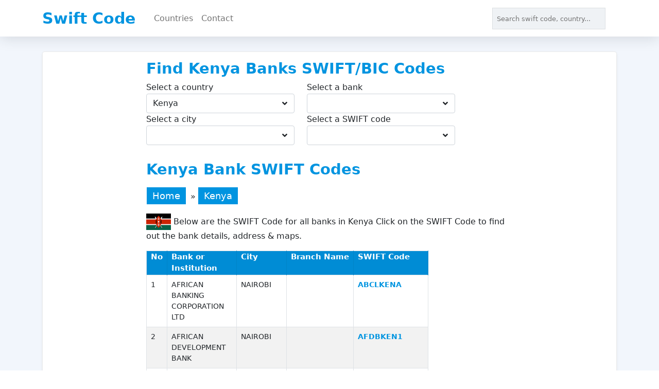

--- FILE ---
content_type: text/html; charset=utf-8
request_url: https://www.swift-code.com/kenya
body_size: 6428
content:
<!DOCTYPE html>
<html lang="en">
<head>
    <meta charset="utf-8" />
    <meta name="viewport" content="width=device-width, initial-scale=1.0" />
    <title>SWIFT/BIC Codes for Banks in Kenya</title>
    <link rel="stylesheet" href="https://getbootstrap.com/docs/5.0/dist/css/bootstrap.min.css" />
    <link rel="stylesheet" href="/assets/jquery-ui-1.13.2.custom/jquery-ui.css">
    <link rel="stylesheet" href="/assets/css/custom.css?cache=76" />

    
    <script async src="https://pagead2.googlesyndication.com/pagead/js/adsbygoogle.js?client=ca-pub-7170638222365267"
            crossorigin="anonymous"></script>
</head>
<body>
    <header>
      
        <nav class="navbar navbar-expand-lg fixed-top navbar-light bg-white" aria-label="Main navigation">
            
            <div class="container">
                <a class="navbar-brand" href="/" title="Seçim Haritası">Swift Code</a>
                <div class="mobile-header-search-box-container display-none">
                    <input type="text" id="txt-tooltip-search-mobile" class="mobile-search" data-type="" placeholder="Search swift code, country..." />
                    <div class="mobile-header-searh-close-btn">
                        <a><i class="fa fa-times"></i></a>
                    </div>
                </div>
                
                
                <div class="mobile-header-searh-container">
                    <a><i class="fa fa-search"></i></a>
                    </div>
                    <div class="mobile-login-container"><a href="/giris"><i class="fa fa-user-o"></i></a></div>
                
                <div class="container-fluid d-sm-none d-lg-block">
                    <div class="collapse navbar-collapse" id="navbarSupportedContent">
                        <ul class="navbar-nav me-auto mb-2 mb-lg-0">
                            <li class="nav-item">
                                <a class="nav-link" href="/browse-by-countries" title="Swift Codes By Countires">Countries</a>
                            </li>
                            <li class="nav-item">
                                <a class="nav-link" href="/contact" title="Contact">Contact</a>
                            </li>
                        </ul>
                        <div class="d-flex">
                            <input type="text" id="txt-tooltip-search" class="desktop-search" data-type="" placeholder="Search swift code, country..." />
                             <div class="display-none">
                                <div id="autocomple-search-template">
                                 
                                    <div class="tippy-content">
                                        <i class="fa fa-times close-popup"></i>
                                        <div class="search-box-container">
                                            <i class="fa fa-search icon-search"></i>
                                            <input type="text" id="txt-tooltip-search" data-type="" placeholder="Search swift code, country..." />
                                        </div>
                                        <div class="autocomple-search-template-search-result display-none">
                                        </div>
                                        <div class="autocomple-search-template-empty">
                                            <a href="#" class="brands autocomplete-item-sub-title">
                                                Güncel Online Seçim Anketleri
                                            </a>
                                            <div>
                                                <a class="autocomplete-item" href="/2023-cumhurbaskanligi-secim-anketi" title="2023 Cumhurbaşkanlığı Seçim Anketi">2023 Cumhurbaşkanlığı Seçim Anketi</a>
                                                <a class="autocomplete-item" href="/genel-secim-anketi" title="2023 Genel Seçim Anketi">2023 Genel Seçim Anketi</a>
                                            </div>


                                        </div>
                                    </div>
                                </div>
                             </div>
                             
                        </div>
                        <div class="d-flex dropdown">
                                <div class="navbar navbar-user">
                                    <div class="nav-item">
                                    </div>
                                </div>


                        </div>
                    </div>
                </div>
            


                <div class="offcanvas offcanvas-start" tabindex="-1" id="offcanvasExample" aria-labelledby="offcanvasExampleLabel">
                    <div class="offcanvas-header">
                        <h5 class="offcanvas-title" id="offcanvasExampleLabel">Menü</h5>
                        <button type="button" class="btn-close text-reset" data-bs-dismiss="offcanvas" aria-label="Close"></button>
                    </div>
                    <div class="offcanvas-body">
                        <div class="navbar-collapse offcanvas-collapse1" id="navbarsExampleDefault">
                            <ul class="navbar-nav me-auto mb-2 mb-lg-0">
                                <li class="nav-item"><a class="nav-link" href="/2023-cumhurbaskanligi-secim-anketi" title="2023 Cumhurbaşkanlığı Seçim Anketi">2023 Cumhurbaşkanlığı Seçim Anketi</a></li>
                                <li class="nav-item"><a class="nav-link" href="/genel-secim-anketi" title="2023 Genel Seçim Anketi">2023 Genel Seçim Anketi</a></li>
                                <li class="nav-item">
                                    <a class="nav-link" href="/secim-haberleri" title="Seçim Haberleri">Seçim Haberleri</a>
                                </li>
                                <li class="nav-item">
                                    <a class="nav-link" href="/secim-simulasyonu" title="Seçim Simülasyonu">Seçim Simülasyonu</a>
                                </li>
                                <li class="nav-item">
                                    <a class="nav-link" href="/aday-tanitimi" title="Aday Tanıtımı">Aday Tanıtımı</a>
                                </li>
                                <li class="nav-item">
                                    <a class="nav-link" href="/iletisim" title="İletişim">İletişim</a>
                                </li>
                            </ul>
                        </div>
                    </div>
                </div>
                <a class="a-offcanvasExample" data-bs-toggle="offcanvas" href="#offcanvasExample" role="button" aria-controls="offcanvasExample">
                    <span class="navbar-toggler-icon"></span>
                </a>
              


            </div>
        </nav>
    </header>
    <section class="bg-light pt-1">
        <div class="container">
            <main role="main" class="pb-3 mt-5 pt-2">
                
<div class="row home-top-container">
    <div class="col-md-2">
        <div class="row">
            <div class="mt-1">
                <script async src="https://pagead2.googlesyndication.com/pagead/js/adsbygoogle.js?client=ca-pub-7170638222365267"
                        crossorigin="anonymous"></script>
                <!-- esnek-reklam-kare -->
                <ins class="adsbygoogle"
                     style="display:block"
                     data-ad-client="ca-pub-7170638222365267"
                     data-ad-slot="9077194805"
                     data-ad-format="auto"
                     data-full-width-responsive="true"></ins>
                <script>
                    (adsbygoogle = window.adsbygoogle || []).push({});
                </script>
            </div>
        </div>
    </div>
    <div class="col-md-8">
       
        <div class="swift-code-finder ml-0">
            <h2 class="text-left">Find Kenya Banks SWIFT/BIC Codes</h2>
            <div class="row">
                <div class="col-md-6">
                    <label>Select a country</label>
                    <div class="div-search-select-container">
                        <input type="text" class="form-control" data-type="country" data-selected-value="swift_kes" placeholder="" value="Kenya" />
                    </div>
                </div>
                <div class="col-md-6">
                    <label>Select a bank</label>
                    <div class="div-search-select-container">
                        <input type="text" class="form-control" data-type="bank" data-selected-value="" placeholder="" />
                    </div>
                </div>
            </div>
            <div class="row">
                <div class="col-md-6">
                    <label>Select a city</label>
                    <div class="div-search-select-container">
                        <input type="text" class="form-control" data-type="city" data-selected-value="" placeholder="" />
                    </div>
                </div>
                <div class="col-md-6">
                    <label>
                        Select a SWIFT code
                    </label>
                    <div class="div-search-select-container">
                        <input type="text" class="form-control" data-type="swift-code" data-selected-value="" placeholder="" />
                    </div>
                </div>
            </div>
        </div>

        <h2>Kenya Bank SWIFT Codes</h2>
        <div class="navigation text-left"><span><a href="/">Home</a></span> » <span><a href="/kenya/">Kenya</a></span></div>
        
        <p><img src="/flags/ke.png" width="48" height="32" alt="China"> Below are the SWIFT Code for all banks in Kenya Click on the SWIFT Code to find out the bank details, address &amp; maps.</p>
        <div class="row">
            <div class="col-md-9">
                    <table id="swift" class="table table-hover table-bordered table-striped">
                        <tbody>
                            <tr>
                                <th class="hidden-on-mobile">No</th>
                                <th>Bank or Institution</th>
                                <th>City</th>
                                <th class="hidden-on-mobile">Branch Name</th>
                                <th>SWIFT Code</th>
                            </tr>
                                <tr>
                                    <td class="hidden-on-mobile">1</td>
                                    <td>AFRICAN BANKING CORPORATION LTD</td>
                                    <td>NAIROBI</td>
                                    <td class="hidden-on-mobile"></td>
                                    <td>
                                        <a href="/kenya/abclkena" title="ABCLKENA">ABCLKENA</a>
                                    </td>
                                </tr>
                                <tr>
                                    <td class="hidden-on-mobile">2</td>
                                    <td>AFRICAN DEVELOPMENT BANK</td>
                                    <td>NAIROBI</td>
                                    <td class="hidden-on-mobile"></td>
                                    <td>
                                        <a href="/kenya/afdbken1" title="AFDBKEN1">AFDBKEN1</a>
                                    </td>
                                </tr>
                                <tr>
                                    <td class="hidden-on-mobile">3</td>
                                    <td>AFRIKA INVESTMENT BANK LTD</td>
                                    <td>NAIROBI</td>
                                    <td class="hidden-on-mobile"></td>
                                    <td>
                                        <a href="/kenya/ashsken1" title="ASHSKEN1">ASHSKEN1</a>
                                    </td>
                                </tr>
                                <tr>
                                    <td class="hidden-on-mobile">4</td>
                                    <td>BANK OF AFRICA KENYA LTD</td>
                                    <td>MOMBASA</td>
                                    <td class="hidden-on-mobile">(MOMBASA BRANCH)</td>
                                    <td>
                                        <a href="/kenya/afrikenx002" title="AFRIKENX002">AFRIKENX002</a>
                                    </td>
                                </tr>
                                <tr>
                                    <td class="hidden-on-mobile">5</td>
                                    <td>BANK OF AFRICA KENYA LTD</td>
                                    <td>NAIROBI</td>
                                    <td class="hidden-on-mobile"></td>
                                    <td>
                                        <a href="/kenya/afrikenx" title="AFRIKENX">AFRIKENX</a>
                                    </td>
                                </tr>
                                <tr>
                                    <td class="hidden-on-mobile">6</td>
                                    <td>BANK OF BARODA (KENYA) LTD</td>
                                    <td>KAKAMEGA</td>
                                    <td class="hidden-on-mobile">(KAKAMEGA BRANCH)</td>
                                    <td>
                                        <a href="/kenya/barbkenakak" title="BARBKENAKAK">BARBKENAKAK</a>
                                    </td>
                                </tr>
                                <tr>
                                    <td class="hidden-on-mobile">7</td>
                                    <td>BANK OF BARODA (KENYA) LTD</td>
                                    <td>KISUMU</td>
                                    <td class="hidden-on-mobile">(KISUMU BRANCH)</td>
                                    <td>
                                        <a href="/kenya/barbkenakis" title="BARBKENAKIS">BARBKENAKIS</a>
                                    </td>
                                </tr>
                                <tr>
                                    <td class="hidden-on-mobile">8</td>
                                    <td>BANK OF BARODA (KENYA) LTD</td>
                                    <td>MOMBASA</td>
                                    <td class="hidden-on-mobile">(DIGO ROAD, MOMBASA)</td>
                                    <td>
                                        <a href="/kenya/barbkenamom" title="BARBKENAMOM">BARBKENAMOM</a>
                                    </td>
                                </tr>
                                <tr>
                                    <td class="hidden-on-mobile">9</td>
                                    <td>BANK OF BARODA (KENYA) LTD</td>
                                    <td>MOMBASA</td>
                                    <td class="hidden-on-mobile">(NYALI BRANCH, MOMBASA, KENYA)</td>
                                    <td>
                                        <a href="/kenya/barbkenanya" title="BARBKENANYA">BARBKENANYA</a>
                                    </td>
                                </tr>
                                <tr>
                                    <td class="hidden-on-mobile">10</td>
                                    <td>BANK OF BARODA (KENYA) LTD</td>
                                    <td>NAIROBI</td>
                                    <td class="hidden-on-mobile">(INDUSTRIAL AREA BR.)</td>
                                    <td>
                                        <a href="/kenya/barbkenaind" title="BARBKENAIND">BARBKENAIND</a>
                                    </td>
                                </tr>
                                <tr>
                                    <td class="hidden-on-mobile">11</td>
                                    <td>BANK OF BARODA (KENYA) LTD</td>
                                    <td>NAIROBI</td>
                                    <td class="hidden-on-mobile">(NAIROBI MAIN)</td>
                                    <td>
                                        <a href="/kenya/barbkenanmo" title="BARBKENANMO">BARBKENANMO</a>
                                    </td>
                                </tr>
                                <tr>
                                    <td class="hidden-on-mobile">12</td>
                                    <td>BANK OF BARODA (KENYA) LTD</td>
                                    <td>NAIROBI</td>
                                    <td class="hidden-on-mobile">(SARIT CENTRE)</td>
                                    <td>
                                        <a href="/kenya/barbkenasar" title="BARBKENASAR">BARBKENASAR</a>
                                    </td>
                                </tr>
                                <tr>
                                    <td class="hidden-on-mobile">13</td>
                                    <td>BANK OF BARODA (KENYA) LTD</td>
                                    <td>NAIROBI</td>
                                    <td class="hidden-on-mobile"></td>
                                    <td>
                                        <a href="/kenya/barbkena" title="BARBKENA">BARBKENA</a>
                                    </td>
                                </tr>
                                <tr>
                                    <td class="hidden-on-mobile">14</td>
                                    <td>BANK OF INDIA</td>
                                    <td>MOMBASA</td>
                                    <td class="hidden-on-mobile">(MOMBASA BR)</td>
                                    <td>
                                        <a href="/kenya/bkidkenamsa" title="BKIDKENAMSA">BKIDKENAMSA</a>
                                    </td>
                                </tr>
                                <tr>
                                    <td class="hidden-on-mobile">15</td>
                                    <td>BANK OF INDIA</td>
                                    <td>MOMBASA</td>
                                    <td class="hidden-on-mobile"></td>
                                    <td>
                                        <a href="/kenya/bkidkem1" title="BKIDKEM1">BKIDKEM1</a>
                                    </td>
                                </tr>
                                <tr>
                                    <td class="hidden-on-mobile">16</td>
                                    <td>BANK OF INDIA</td>
                                    <td>NAIROBI</td>
                                    <td class="hidden-on-mobile">(INDUSTRIAL AREA BR)</td>
                                    <td>
                                        <a href="/kenya/bkidkenaiab" title="BKIDKENAIAB">BKIDKENAIAB</a>
                                    </td>
                                </tr>
                                <tr>
                                    <td class="hidden-on-mobile">17</td>
                                    <td>BANK OF INDIA</td>
                                    <td>NAIROBI</td>
                                    <td class="hidden-on-mobile">(WESTLANDS BR)</td>
                                    <td>
                                        <a href="/kenya/bkidkenawst" title="BKIDKENAWST">BKIDKENAWST</a>
                                    </td>
                                </tr>
                                <tr>
                                    <td class="hidden-on-mobile">18</td>
                                    <td>BANK OF INDIA</td>
                                    <td>NAIROBI</td>
                                    <td class="hidden-on-mobile"></td>
                                    <td>
                                        <a href="/kenya/bkidkem10na" title="BKIDKEM10NA">BKIDKEM10NA</a>
                                    </td>
                                </tr>
                                <tr>
                                    <td class="hidden-on-mobile">19</td>
                                    <td>BANK OF INDIA</td>
                                    <td>NAIROBI</td>
                                    <td class="hidden-on-mobile"></td>
                                    <td>
                                        <a href="/kenya/bkidkena" title="BKIDKENA">BKIDKENA</a>
                                    </td>
                                </tr>
                                <tr>
                                    <td class="hidden-on-mobile">20</td>
                                    <td>BARCLAYS BANK OF KENYA LTD.</td>
                                    <td>ELDORET</td>
                                    <td class="hidden-on-mobile">(ELDORET BRANCH)</td>
                                    <td>
                                        <a href="/kenya/barckenxeld" title="BARCKENXELD">BARCKENXELD</a>
                                    </td>
                                </tr>
                                <tr>
                                    <td class="hidden-on-mobile">21</td>
                                    <td>BARCLAYS BANK OF KENYA LTD.</td>
                                    <td>MOMBASA</td>
                                    <td class="hidden-on-mobile">(DIGO ROAD MOMBASA)</td>
                                    <td>
                                        <a href="/kenya/barckenxmdr" title="BARCKENXMDR">BARCKENXMDR</a>
                                    </td>
                                </tr>
                                <tr>
                                    <td class="hidden-on-mobile">22</td>
                                    <td>BARCLAYS BANK OF KENYA LTD.</td>
                                    <td>MOMBASA</td>
                                    <td class="hidden-on-mobile">(NKRUMAH ROAD BRANCH)</td>
                                    <td>
                                        <a href="/kenya/barckenxmnr" title="BARCKENXMNR">BARCKENXMNR</a>
                                    </td>
                                </tr>
                                <tr>
                                    <td class="hidden-on-mobile">23</td>
                                    <td>BARCLAYS BANK OF KENYA LTD.</td>
                                    <td>NAIROBI</td>
                                    <td class="hidden-on-mobile">(BACK OFFICE PROCESSING CENTRE, BANK HOUSE)</td>
                                    <td>
                                        <a href="/kenya/barckenxocb" title="BARCKENXOCB">BARCKENXOCB</a>
                                    </td>
                                </tr>
                                <tr>
                                    <td class="hidden-on-mobile">24</td>
                                    <td>BARCLAYS BANK OF KENYA LTD.</td>
                                    <td>NAIROBI</td>
                                    <td class="hidden-on-mobile">(CARD CENTRE NAIROBI)</td>
                                    <td>
                                        <a href="/kenya/barckenxncc" title="BARCKENXNCC">BARCKENXNCC</a>
                                    </td>
                                </tr>
                                <tr>
                                    <td class="hidden-on-mobile">25</td>
                                    <td>BARCLAYS BANK OF KENYA LTD.</td>
                                    <td>NAIROBI</td>
                                    <td class="hidden-on-mobile">(DEALERS DEPARTMENT H/O)</td>
                                    <td>
                                        <a href="/kenya/barckenxdlr" title="BARCKENXDLR">BARCKENXDLR</a>
                                    </td>
                                </tr>
                                <tr>
                                    <td class="hidden-on-mobile">26</td>
                                    <td>BARCLAYS BANK OF KENYA LTD.</td>
                                    <td>NAIROBI</td>
                                    <td class="hidden-on-mobile">(NAIROBI DISTRIBUTION CENTRE)</td>
                                    <td>
                                        <a href="/kenya/barckenxndc" title="BARCKENXNDC">BARCKENXNDC</a>
                                    </td>
                                </tr>
                                <tr>
                                    <td class="hidden-on-mobile">27</td>
                                    <td>BARCLAYS BANK OF KENYA LTD.</td>
                                    <td>NAIROBI</td>
                                    <td class="hidden-on-mobile">(PAYMENTS AND INTERNATIONAL SERVICES)</td>
                                    <td>
                                        <a href="/kenya/barckenxpis" title="BARCKENXPIS">BARCKENXPIS</a>
                                    </td>
                                </tr>
                                <tr>
                                    <td class="hidden-on-mobile">28</td>
                                    <td>BARCLAYS BANK OF KENYA LTD.</td>
                                    <td>NAIROBI</td>
                                    <td class="hidden-on-mobile">(PLAZA BUSINESS CENTRE)</td>
                                    <td>
                                        <a href="/kenya/barckenxnpb" title="BARCKENXNPB">BARCKENXNPB</a>
                                    </td>
                                </tr>
                                <tr>
                                    <td class="hidden-on-mobile">29</td>
                                    <td>BARCLAYS BANK OF KENYA LTD.</td>
                                    <td>NAIROBI</td>
                                    <td class="hidden-on-mobile">(TRADE PROCESSING CENTRE)</td>
                                    <td>
                                        <a href="/kenya/barckenxtpc" title="BARCKENXTPC">BARCKENXTPC</a>
                                    </td>
                                </tr>
                                <tr>
                                    <td class="hidden-on-mobile">30</td>
                                    <td>BARCLAYS BANK OF KENYA LTD.</td>
                                    <td>NAIROBI</td>
                                    <td class="hidden-on-mobile">(VOUCHER PROCESSING CENTRE)</td>
                                    <td>
                                        <a href="/kenya/barckenxvpc" title="BARCKENXVPC">BARCKENXVPC</a>
                                    </td>
                                </tr>
                                <tr>
                                    <td class="hidden-on-mobile">31</td>
                                    <td>BARCLAYS BANK OF KENYA LTD.</td>
                                    <td>NAIROBI</td>
                                    <td class="hidden-on-mobile"></td>
                                    <td>
                                        <a href="/kenya/barckenx" title="BARCKENX">BARCKENX</a>
                                    </td>
                                </tr>
                                <tr>
                                    <td class="hidden-on-mobile">32</td>
                                    <td>BARCLAYTRUST INVESTMENT SERVICES LIMITED</td>
                                    <td>NAIROBI</td>
                                    <td class="hidden-on-mobile"></td>
                                    <td>
                                        <a href="/kenya/baivken1" title="BAIVKEN1">BAIVKEN1</a>
                                    </td>
                                </tr>
                                <tr>
                                    <td class="hidden-on-mobile">33</td>
                                    <td>BIASHARA BANK OF KENYA LTD.</td>
                                    <td>MOMBASA</td>
                                    <td class="hidden-on-mobile"></td>
                                    <td>
                                        <a href="/kenya/bibkken10mb" title="BIBKKEN10MB">BIBKKEN10MB</a>
                                    </td>
                                </tr>
                                <tr>
                                    <td class="hidden-on-mobile">34</td>
                                    <td>BIASHARA BANK OF KENYA LTD.</td>
                                    <td>NAIROBI</td>
                                    <td class="hidden-on-mobile"></td>
                                    <td>
                                        <a href="/kenya/bibkken1" title="BIBKKEN1">BIBKKEN1</a>
                                    </td>
                                </tr>
                                <tr>
                                    <td class="hidden-on-mobile">35</td>
                                    <td>CENTRAL BANK OF KENYA</td>
                                    <td>ELDORET</td>
                                    <td class="hidden-on-mobile">(ELDORET BRANCH)</td>
                                    <td>
                                        <a href="/kenya/cbkeken1eld" title="CBKEKEN1ELD">CBKEKEN1ELD</a>
                                    </td>
                                </tr>
                                <tr>
                                    <td class="hidden-on-mobile">36</td>
                                    <td>CENTRAL BANK OF KENYA</td>
                                    <td>KISUMU</td>
                                    <td class="hidden-on-mobile">(KISUMU BRANCH)</td>
                                    <td>
                                        <a href="/kenya/cbkeken1ksm" title="CBKEKEN1KSM">CBKEKEN1KSM</a>
                                    </td>
                                </tr>
                                <tr>
                                    <td class="hidden-on-mobile">37</td>
                                    <td>CENTRAL BANK OF KENYA</td>
                                    <td>MOMBASA</td>
                                    <td class="hidden-on-mobile">(MOMBASA BRANCH)</td>
                                    <td>
                                        <a href="/kenya/cbkeken1msa" title="CBKEKEN1MSA">CBKEKEN1MSA</a>
                                    </td>
                                </tr>
                                <tr>
                                    <td class="hidden-on-mobile">38</td>
                                    <td>CENTRAL BANK OF KENYA</td>
                                    <td>NAIROBI</td>
                                    <td class="hidden-on-mobile">(BANKING DIVISION)</td>
                                    <td>
                                        <a href="/kenya/cbkekenxbkg" title="CBKEKENXBKG">CBKEKENXBKG</a>
                                    </td>
                                </tr>
                                <tr>
                                    <td class="hidden-on-mobile">39</td>
                                    <td>CENTRAL BANK OF KENYA</td>
                                    <td>NAIROBI</td>
                                    <td class="hidden-on-mobile">(CURRENCY DIVISION)</td>
                                    <td>
                                        <a href="/kenya/cbkekenxcny" title="CBKEKENXCNY">CBKEKENXCNY</a>
                                    </td>
                                </tr>
                                <tr>
                                    <td class="hidden-on-mobile">40</td>
                                    <td>CENTRAL BANK OF KENYA</td>
                                    <td>NAIROBI</td>
                                    <td class="hidden-on-mobile">(NATIONAL DEBT DIVISION)</td>
                                    <td>
                                        <a href="/kenya/cbkekenxndo" title="CBKEKENXNDO">CBKEKENXNDO</a>
                                    </td>
                                </tr>
                                <tr>
                                    <td class="hidden-on-mobile">41</td>
                                    <td>CENTRAL BANK OF KENYA</td>
                                    <td>NAIROBI</td>
                                    <td class="hidden-on-mobile"></td>
                                    <td>
                                        <a href="/kenya/cbkekenx" title="CBKEKENX">CBKEKENX</a>
                                    </td>
                                </tr>
                                <tr>
                                    <td class="hidden-on-mobile">42</td>
                                    <td>CFC FINANCIAL SERVICES LIMITED</td>
                                    <td>NAIROBI</td>
                                    <td class="hidden-on-mobile"></td>
                                    <td>
                                        <a href="/kenya/cffsken1" title="CFFSKEN1">CFFSKEN1</a>
                                    </td>
                                </tr>
                                <tr>
                                    <td class="hidden-on-mobile">43</td>
                                    <td>CFC STANBIC BANK LIMITED</td>
                                    <td>MOMBASA</td>
                                    <td class="hidden-on-mobile"></td>
                                    <td>
                                        <a href="/kenya/sbicken10mb" title="SBICKEN10MB">SBICKEN10MB</a>
                                    </td>
                                </tr>
                                <tr>
                                    <td class="hidden-on-mobile">44</td>
                                    <td>CFC STANBIC BANK LIMITED</td>
                                    <td>NAIROBI</td>
                                    <td class="hidden-on-mobile">(STRUCTURED PAYMENTS)</td>
                                    <td>
                                        <a href="/kenya/sbickenxssp" title="SBICKENXSSP">SBICKENXSSP</a>
                                    </td>
                                </tr>
                                <tr>
                                    <td class="hidden-on-mobile">45</td>
                                    <td>CFC STANBIC BANK LIMITED</td>
                                    <td>NAIROBI</td>
                                    <td class="hidden-on-mobile"></td>
                                    <td>
                                        <a href="/kenya/sbickenx" title="SBICKENX">SBICKENX</a>
                                    </td>
                                </tr>
                                <tr>
                                    <td class="hidden-on-mobile">46</td>
                                    <td>CHARTERHOUSE BANK LIMITED</td>
                                    <td>NAIROBI</td>
                                    <td class="hidden-on-mobile"></td>
                                    <td>
                                        <a href="/kenya/chblkenx" title="CHBLKENX">CHBLKENX</a>
                                    </td>
                                </tr>
                                <tr>
                                    <td class="hidden-on-mobile">47</td>
                                    <td>CHASE BANK (KENYA) LIMITED</td>
                                    <td>NAIROBI</td>
                                    <td class="hidden-on-mobile"></td>
                                    <td>
                                        <a href="/kenya/ckenkena" title="CKENKENA">CKENKENA</a>
                                    </td>
                                </tr>
                                <tr>
                                    <td class="hidden-on-mobile">48</td>
                                    <td>CITIBANK N.A. NAIROBI</td>
                                    <td>NAIROBI</td>
                                    <td class="hidden-on-mobile">(TRADE SERVICES DEPARTMENT)</td>
                                    <td>
                                        <a href="/kenya/citikenatrd" title="CITIKENATRD">CITIKENATRD</a>
                                    </td>
                                </tr>
                                <tr>
                                    <td class="hidden-on-mobile">49</td>
                                    <td>CITIBANK N.A. NAIROBI</td>
                                    <td>NAIROBI</td>
                                    <td class="hidden-on-mobile"></td>
                                    <td>
                                        <a href="/kenya/citikena" title="CITIKENA">CITIKENA</a>
                                    </td>
                                </tr>
                                <tr>
                                    <td class="hidden-on-mobile">50</td>
                                    <td>COMMERCIAL BANK OF AFRICA LTD.</td>
                                    <td>NAIROBI</td>
                                    <td class="hidden-on-mobile"></td>
                                    <td>
                                        <a href="/kenya/cbafkenx" title="CBAFKENX">CBAFKENX</a>
                                    </td>
                                </tr>
                        </tbody>
                    </table>
                            <p>145 SWIFT Codes found</p>
                        <ul class="pagination pagination-sm m-0 float-right">
                            <li class="page-item  disabled"><a class="page-link" href="/kenya">«</a></li>
                                            <li class="page-item active"><a class="page-link">1</a></li>
                                            <li class="page-item"><a class="page-link" title="2" href="/kenya/page/2/">2</a></li>
                                            <li class="page-item"><a class="page-link" title="3" href="/kenya/page/3/">3</a></li>

                            <li class="page-item"><a class="page-link " href="/kenya/page/2/">»</a></li>
                        </ul>
            </div>
            <div class="col-md-3">

            </div>
        </div>
      
    </div>
    <div class="col-md-2">
        <div class="row">
            <div class="mt-1">
                <script async src="https://pagead2.googlesyndication.com/pagead/js/adsbygoogle.js?client=ca-pub-7170638222365267"
                        crossorigin="anonymous"></script>
                <!-- esnek-reklam-kare -->
                <ins class="adsbygoogle"
                     style="display:block"
                     data-ad-client="ca-pub-7170638222365267"
                     data-ad-slot="9077194805"
                     data-ad-format="auto"
                     data-full-width-responsive="true"></ins>
                <script>
                    (adsbygoogle = window.adsbygoogle || []).push({});
                </script>
            </div>
        </div>
    </div>

    <div class="container1">
        <div class="row">
            <div class="mt-1">
                <script async src="https://pagead2.googlesyndication.com/pagead/js/adsbygoogle.js?client=ca-pub-7170638222365267"
                        crossorigin="anonymous"></script>
                <!-- esnek-reklam-kare -->
                <ins class="adsbygoogle"
                     style="display:block"
                     data-ad-client="ca-pub-7170638222365267"
                     data-ad-slot="9077194805"
                     data-ad-format="auto"
                     data-full-width-responsive="true"></ins>
                <script>
                    (adsbygoogle = window.adsbygoogle || []).push({});
                </script>
            </div>
        </div>
    </div>
</div>


            </main>
        </div>
    </section>



    <div class="footer-custom-text">
        <div class="container">
            <div class="row">
                <div id="footer-menu">
                    <ul>
                        <li><a href="/contact/">Contact</a></li>
                        <li><a href="/privacy-policy/">Privacy Policy</a></li>
                    </ul>
                </div>


            </div>

        </div>
        &copy;2013 - 2026 - swift-code.com. Developed by <a href="https://hellocode.com.tr/en" target="_blank">hello code</a>.
    </div>
    <!-- The Modal -->
    <!-- Modal -->

</div>

    <script src="/assets/jquery-ui-1.13.2.custom/external/jquery/jquery.js"></script>
  <script src="/assets/jquery-ui-1.13.2.custom/jquery-ui.js"></script>
    <script src="https://getbootstrap.com/docs/5.0/dist/js/bootstrap.bundle.min.js" crossorigin="anonymous"></script>


    <script src="https://kit.fontawesome.com/f261318df5.js" crossorigin="anonymous"></script>
    <script src="/assets/js/custom.js?cache=86&amp;v=hnk9_jVgiMwKjT-vySLGFRYjRdJOxlTNa6WHgVQ75SU"></script>
    <script>


        $(function () {


            $("#txt-tooltip-search").autocomplete({
                source: function (request, response) {
                    $.getJSON(url + "Process/getAutocompleteList", {
                        term: (request.term)
                    }, response);
                },
                minLength: 0,
                //source: projects,
                focus: function (event, ui) {
                    $("#project").val(ui.item.label);
                    return false;
                },
                select: function (event, ui) {
                    window.location.replace(url + ui.item.url );
                    $("#txt-tooltip-search").val(ui.item.title);
                    //$("#project").val(ui.item.label);
                    //$("#project-id").val(ui.item.value);
                    //$("#project-description").html(ui.item.desc);
                    //$("#project-icon").attr("src", "images/" + ui.item.icon);

                    return false;
                }
            })
                .autocomplete("instance")._renderItem = function (ul, item) {
                    var $div= $('');
                    switch(item.typeCode){
                        case "country": {
                            if (item.guid == null
                                || item.guid == "") {
                                $div = $("<div class='autocomplete-item'><span><img src='" + url + "/images/icons/profile-icon.png'></span>" + item.title + "</div>");
                            } else {
                                $div = $("<div class='autocomplete-item'><span><img src='" + url + "/" + item.guid + "'></span>" + item.title + "</div>");
                            }

                            break;
                        }
                        case "swift-code": {
                            $div = $("<div class='autocomplete-item'><span><img src='" + url + "/images/icons/swift-code-icon.png'></span><strong>" + item.title + "</strong> - " + item.guid + " </div>");
                            //$div = $("<div><strong>" + item.title + "</strong> - "+item.guid+"</div>");
                            break;
                        }
                        case "candidate":{
                            if(item.guid==null
                            ||item.guid==""){
                                $div = $("<div class='autocomplete-item'><span><img src='" + url + "/images/icons/profile-icon.png'></span>" + item.title + "</div>");
                            }else{
                                $div = $("<div class='autocomplete-item'><span><img src='" + url + "/"+item.guid+"'></span>" + item.title + "</div>");
                            }
                            
                            break;
                        }case "party": {
                            if (item.guid == null
                                || item.guid == "") {
                                $div = $("<div class='autocomplete-item'><span><img src='" + url + "/images/icons/parties/secimharitasi-150-150.png'></span>" + item.title + "</div>");
                            } else {
                                $div = $("<div class='autocomplete-item'><span><img src='" + url + "/" + item.guid + "'></span>" + item.title + "</div>");
                            }

                            break;
                        }
                        default:{
                            $div=$("<div>" + item.title + "</div>");
                            break;
                        }
                    }
                    return $("<li>")
                        //.append("<div>" + item.title + "</div>")
                        .append($div)
                        .appendTo(ul);
                };


            $("#txt-tooltip-search-mobile").autocomplete({
                source: function (request, response) {
                    $.getJSON(url + "Process/getAutocompleteList", {
                        term: (request.term)
                    }, response);
                },
                minLength: 0,
                //source: projects,
                focus: function (event, ui) {
                    $("#project").val(ui.item.label);
                    return false;
                },
                select: function (event, ui) {
                    window.location.replace(url + ui.item.url);
                    $("#txt-tooltip-search-mobile").val(ui.item.title);
                    //$("#project").val(ui.item.label);
                    //$("#project-id").val(ui.item.value);
                    //$("#project-description").html(ui.item.desc);
                    //$("#project-icon").attr("src", "images/" + ui.item.icon);

                    return false;
                }
            })
                .autocomplete("instance")._renderItem = function (ul, item) {
                    var $div = $('');
                    switch (item.typeCode) {
                        case "country": {
                            if (item.guid == null
                                || item.guid == "") {
                                $div = $("<div class='autocomplete-item'><span><img src='" + url + "/images/icons/profile-icon.png'></span>" + item.title + "</div>");
                            } else {
                                $div = $("<div class='autocomplete-item'><span><img src='" + url + "/" + item.guid + "'></span>" + item.title + "</div>");
                            }
                            break;
                        }
                        case "candidate": {
                            if (item.guid == null
                                || item.guid == "") {
                                $div = $("<div class='autocomplete-item'><span><img src='" + url + "/images/icons/profile-icon.png'></span>" + item.title + "</div>");
                            } else {
                                $div = $("<div class='autocomplete-item'><span><img src='" + url + "/" + item.guid + "'></span>" + item.title + "</div>");
                            }

                            break;
                        }case "party": {
                            if (item.guid == null
                                || item.guid == "") {
                                $div = $("<div class='autocomplete-item'><span><img src='" + url + "/images/icons/parties/secimharitasi-150-150.png'></span>" + item.title + "</div>");
                            } else {
                                $div = $("<div class='autocomplete-item'><span><img src='" + url + "/" + item.guid + "'></span>" + item.title + "</div>");
                            }

                            break;
                        }
                        default: {
                            $div = $("<div>" + item.title + "</div>");
                            break;
                        }
                    }
                    return $("<li>")
                        //.append("<div>" + item.title + "</div>")
                        .append($div)
                        .appendTo(ul);
                };
        });



    //    $(document).ready(function () {ready
    //        const template = document.getElementById('autocomple-search-template');
    //        var popover = $(".desktop-search,.mobile-header-searh-container").popover({
    //            trigger: 'click',//click,hover
    //placement: 'bottom',
    //html: true,
    //content:$("#autocomple-search-template")
//});
//});
var ispopoverOpen=false;
    //$(document).on('click', '.desktop-search', function () {
    //    $("#txt-tooltip-search").focus();
    //    ispopoverOpen=true;




    //});
    //        $(document).on('click', '.close-popup', function () {
    //                           $('.desktop-search').popover('hide');
    //                           ispopoverOpen=false;
    //});

          //var input = new ProductAutocompleteListInputModel(
          //          convertCharactersForPost(access_token),
          //          convertCharactersForPost(""),
          //          convertCharactersForPost("5")
          //      );
      //      var activeAutoCompleteIndex=-1;
      //      var $autocompleSearchTemplateEmpty = $(".autocomple-search-template-empty");
      //      var $autocompleSearchTemplateSearchResult = $(".autocomple-search-template-search-result");
      //      var searchResultItems;

      //      var autoCompleteDataList ;
      //      $("#txt-tooltip-search").autocomplete({
      //          source: function (request, response) {
      //              $.ajax({
      //                  url: url + "Process/getAutocompleteList?term=" + request.term,
      //                  select: function (event, ui) {
      //                      alert("Selected ");
      //                  },
      //                  data: JSON.stringify({ term: request.term, type: $(this).attr('data-type') }),// '{ "term": "' + request.term + '","type": "' + $thisElement.attr('data-type') + '"}',
      //                  dataType: "json",
      //                  type: "POST",
      //                  contentType: "application/json; charset=utf-8",
      //                  dataFilter: function (data) {
      //                      return data;
      //                  },
      //                  success: function (data) {
      //                      autoCompleteDataList=data;

                            
      //                  }, error: function (jqXHR, textStatus, errorThrown) {
      //                      //alert("error handler!" + errorThrown + " " + textStatus);
      //                  }
      //              });
      //          },
      //          minLength: 0,
      //          select: function (event, ui) {
                    
      //          }
      //      }).focus(function () {
      //          $(this).autocomplete("search");
      //      }).autocomplete( "instance" )._renderItem = function( ul, item ) {
      //return $( "<li>" )
      //  .append( "<div>" + item.url + "<br>" + item.title + "</div>" )
      //  .appendTo( ul );
      //  //};
      // });
            
            //$("#txt-tooltip-search").keydown(function(e) {
                
            //    console.log(e.keyCode);
            //    switch(e.keyCode){
            //        case "40":
            //        case 40:{
            //            //down
            //            //activeAutoCompleteIndex++;
            //            activeAutoCompleteIndex=activeAutoCompleteIndex+1;
            //            console.log("activeAutoCompleteIndex: "+activeAutoCompleteIndex);
            //            ////console.log($autocompleSearchTemplateSearchResult.html());
            //            $(".autocomple-search-template-search-result a:nth-child("+activeAutoCompleteIndex+")").addClass("autocomplete-item-active");
                        
            //            break;
            //        }
            //        case "38":
            //        case 38:
            //        {
            //            //up
            //            break;
            //        }
            //    }
            //});


//.on('show.bs.popover', function () {
//    //I saw an answer here  with 'show.bs.modal' it is wrong, this is the correct, 
//    //also you can use   'shown.bs.popover to take actions AFTER the popover shown in screen.
//                popover.attr('data-bs-content', $("#autocomple-search-template").html());
//    //$.ajax({
//    //    url: 'data.php',
//    //    success: function (html) {
//    //        popover.attr('data-content', html);
//    //    }
//    //});
//});

//var popover = new bootstrap.Popover(document.querySelector('.popover-dismiss'), {
//  trigger: 'focus'
//})
//});
        
    </script>
    
    
    <script src="/assets/js/swift-code.js?cache=3"></script>



    <!-- Google tag (gtag.js) -->
<script async src="https://www.googletagmanager.com/gtag/js?id=G-JB1H66B05M"></script>
<script>
  window.dataLayer = window.dataLayer || [];
  function gtag(){dataLayer.push(arguments);}
  gtag('js', new Date());

  gtag('config', 'G-JB1H66B05M');
</script>
</body>
</html>


--- FILE ---
content_type: text/html; charset=utf-8
request_url: https://www.google.com/recaptcha/api2/aframe
body_size: 267
content:
<!DOCTYPE HTML><html><head><meta http-equiv="content-type" content="text/html; charset=UTF-8"></head><body><script nonce="7RJOI6rwlEApCFbCI4ZrcQ">/** Anti-fraud and anti-abuse applications only. See google.com/recaptcha */ try{var clients={'sodar':'https://pagead2.googlesyndication.com/pagead/sodar?'};window.addEventListener("message",function(a){try{if(a.source===window.parent){var b=JSON.parse(a.data);var c=clients[b['id']];if(c){var d=document.createElement('img');d.src=c+b['params']+'&rc='+(localStorage.getItem("rc::a")?sessionStorage.getItem("rc::b"):"");window.document.body.appendChild(d);sessionStorage.setItem("rc::e",parseInt(sessionStorage.getItem("rc::e")||0)+1);localStorage.setItem("rc::h",'1769144271068');}}}catch(b){}});window.parent.postMessage("_grecaptcha_ready", "*");}catch(b){}</script></body></html>

--- FILE ---
content_type: text/css
request_url: https://www.swift-code.com/assets/css/custom.css?cache=76
body_size: 8051
content:
body{
    padding-bottom:0rem!important;
}
.carousel {
    margin-bottom: 1rem!important;
}
.carousel-item, .carousel-item > img {
    height: auto !important;
}
a{
    text-decoration:none;
    cursor:pointer;
}
.display-none{
    display:none!important;
}
.div-cell {
    display: table-cell;
    padding: 3px;
}
    .div-cell input[type='number'], .div-row input[type='number'] {
        width: 60px;
        font-size: 13px;
        /*padding-bottom:5px;*/
    }
.div-row {
    /*display: table-row;*/
}
.div-row.bold {
    font-weight:600!important;
    font-size:12px;
}
.div-row.bold .div-cell{
    
}
    .div-row span {
        line-height: 25px;
        /* font-size: 13px; */
        width: 60px;
        display: block;
    }
    .div-row .calculate-btn-container {
        /*width: 11%;
        padding-left: 0px;*/
        padding-top: 15px;
    }
.progress {
    height: 20px !important;
    margin-bottom: 0px;
    background-color: #a6a6a6;
}
.vote-counter {
    background-color: #3276b1;
    border-color: #285e8e;
    border-radius: 0px;
    color: #fff !important;
    font-weight: 400 !important;
}
.vote-counter:not(.active):hover {
    background-color: #1e609a;
}
.vote-counter-badge {
    border: 1px solid #d3d3d3;
    background-color: #eee !important;
    padding: 7px 10px;
    color: #777 !important;
    font-size: 14px;
    font-weight: 500;
}
.table-aday a {
    text-decoration: none;
}
.disabled-btn {
    pointer-events: none!important;
}
.badge-info {
    color: #fff;
    background-color: #17a2b8;
}
.widget {
    border-radius: 10px;
    background-color: #fff;
    box-shadow: 0 0 10px 0 rgb(136 136 136 / 10%);
    margin-bottom: 30px;
}
.widget .widget-header {
    padding: 20px 30px;
    border-bottom: 1px solid #f6fafd;
}
    .widget .widget-header .title, h5.title {
        color: #5c9cee;
    }
.messages-container {
    border: 2px solid #dedede;
    background-color: #f1f1f1;
    border-radius: 5px;
    padding: 10px;
    margin: 15px 20px;
}
    .messages-container.darker {
        border-color: #ccc;
        background-color: #ddd;
        margin-left: 10%;
    }
    .messages-container.lighter {
        margin-right: 10%;
    }
.delete-message-link {
    right: 0;
    bottom: 0;
    color: #f26522 !important;
    font-weight: 700;
    font-size: 14px;
    text-transform: uppercase;
    text-decoration:none;
    cursor:pointer;
}
.text-right{
    text-align:right;
}
.h-100px {
    height: 100px !important;
}
.link-file-item .btn-image-item-delete {
    position: absolute;
    top: 10%;
    left: 90%;
    transform: translate(-50%,-50%);
    -ms-transform: translate(-50%,-50%);
    background-color: #787575;
    color: #fff;
    font-size: 15px;
    padding: 0 5px;
    border: none;
    cursor: pointer;
    border-radius: 5px;
    text-align: center;
}
.update-profile-image-container .link-file-item{
    position: relative;
}
a.btn-add-attachment {
    height: 100px;
    border: 1px solid #626262;
    line-height: 24px;
    padding: 25px 0px;
    font-size: 15px;
    width: 130px;
    font-weight: 500;
    color: #3a3a3a;
    overflow: hidden;
    position: relative;
    z-index: 1;
    transition: all .3s ease 0s;
    font-weight: 700;
    margin: auto;
    background-color: #f8f9fa;
}
/*footer*/
footer.footer {
    padding-bottom: 20px;
}
.footer-custom-text {
    background-color: #f2f6fc !important;
    padding: 20px;
    padding-top:0px;
    text-align: center;
}
footer h3 {
    font-size: 16px;
    font-weight: 600;
    position: relative;
    padding-bottom: 12px;
    margin-bottom: 0;
    color: #022d54;
}
.footer-menu-list{
    padding-left:0px!important;
}
.footer-menu-list li{
    list-style-type:none!important;
}
.footer-menu-list li a {
    text-decoration: none !important;
}
.footer-menu-list li a span {
    transition: .3s;
    font-size: 15px;
    color: #024986;
    text-decoration: none !important;
}
/*footer*/
.thumbnail {
    display: inline-block;
    display: block;
    height: auto;
    max-width: 100%;
    padding: 4px;
    margin-bottom: 20px;
    line-height: 1.428571429;
    background-color: #fff;
    border: 1px solid #ddd;
    border-radius: 4px;
    -webkit-transition: all .2s ease-in-out;
    transition: all .2s ease-in-out;
}
.tab-custom {
    margin-bottom: -5px;
}
#myTabContent .card {
    border-top: 0px;
}
.a-offcanvasExample {
    font-size: 20px !important;
}

.bg-light {
    background-color: #f2f6fc !important;
    margin-top: 40px;
}
.mt-auto {
    margin-top: 0px !important;
}
.navbar {
    box-shadow: 0 .15rem 1.75rem 0 rgba(33,40,50,.15) !important;
}
.mobile-login-container{
    display:none;
}
.mobile-header-searh-container {
    display: none;
}
.navbar-user {
    box-shadow: none !important;
}
footer .logo{
    width:150px;
}
.social-links a {
    background: #eff7ff;
    color: #023b6d;
    margin-right: 5px;
    border-radius: 50px;
    text-align: center;
    width: 40px;
    height: 40px;
    transition: .3s;
    display: flex;
    justify-content: center;
    align-items: center;
    cursor: pointer;
    text-decoration: none !important;
    display: inline-flex;
}
.social-links a:hover {
    background: #023b6d;
    color: #fff!important;
    text-decoration: none;
}
img{
    max-width:100%;
}
ul li {
    list-style: none;
    padding: 5px 0;
}
.meta-post {
    margin-left: 0px;
    padding-left: 0rem !important;
    font-size: 14px;
}
.tags-comment li {
    padding: 5px;
}

    .tags-comment li a {
        border: 1px solid #f6f9fb;
        color: #0e2c53;
        line-height: 40px;
        padding: 10px 15px;
        -webkit-border-radius: 3px;
        -moz-border-radius: 3px;
        border-radius: 25px;
        background: #f6f9fb;
        text-decoration: none;
    }

        .tags-comment li a:hover, .tags-comment li a.active {
            background: #000;
            border-color: #000;
            color: #fff!important;
            border: 1px solid #000000;
        }

.tags li {
    padding: 5px;
}
    .tags li a {
        border: 1px solid #f6f9fb;
        color: #0e2c53;
        line-height: 40px;
        padding: 10px 15px;
        -webkit-border-radius: 3px;
        -moz-border-radius: 3px;
        border-radius: 3px;
        background: #f6f9fb;
        text-decoration: none;
    }
.tags li a:hover, .tags li a.active {
    background: #edf0f1;
    border-color: #edf0f1
}
.tags-area {
    justify-content: space-between;
    border-top: 1px solid #f6f9fb;
    padding: 25px 10px;
}
ul.share,ul.tags,ul.tags-comment {
    display: flex;
    flex-wrap: wrap;
    float: right;
}
.share li {
    padding: 5px;
}
.share li a {
        display: inline-block;
    width: 40px;
    height: 40px;
    line-height: 40px;
    text-align: center;
    background: #92278f;
    color: #fff;
    -webkit-border-radius: 1px;
    -moz-border-radius: 1px;
    border-radius: 1px;
}
.share li a.whatsapp {
    background: #31d831;
}
.share li a.facebook {
    background: #3b5998;
}
.share li a.twitter {
    background: #55acee;
}
.widget.widget-post ul {
    padding-left: 0rem!important;
}
.widget.widget-post ul li {
    padding-bottom: 15px;
    margin-bottom: 15px;
    border-bottom: 1px solid #f9fbfe;
    display: flex;
    flex-wrap: wrap;
}
.widget.widget-post ul li .thumb {
    width: 100px;
}
.widget.widget-post ul li .thumb a {
    display: block;
    -webkit-border-radius: 3px;
    -moz-border-radius: 3px;
    border-radius: 3px;
    overflow: hidden;
}
.widget.widget-post ul li .thumb img {
    width: 100%;
}
.widget.widget-post ul li .content {
    width: calc(100% - 100px);
    padding-left: 20px;
    line-height: 24px;
}
.widget.widget-post ul li .content a {
    color: #0e2c53;
    margin-bottom: 5px;
    display: -webkit-box;
    -webkit-line-clamp: 3;
    -webkit-box-orient: vertical;
    overflow: hidden;
    text-overflow: ellipsis;
    font-weight: 500;
}
.text-bg-primary {
    color: #fff !important;
    background-color: RGBA(13,110,253,var(--bs-bg-opacity,1)) !important;
}
/*payment*/
.buy-container {
    border: solid 1px lightgray;
    border-radius: 5px;
}
.billing-cycle {
    display: flex;
}
.billing-cycle.radio input[type=radio] {
    position: absolute;
    opacity: 0;
}
/*.radio input[type=radio] {
    position: absolute;
    opacity: 0;
}*/
.billing-cycle input[type=radio] {
    width: 18px;
    height: 18px;
    cursor: pointer;
    box-shadow: none;
    margin-right:5px;
}
.billing-cycle .radio label {
    border-radius: 4px;
    border: 2px solid #eee;
    padding: 25px;
    height: 100%;
    align-self: center;
    width:100%;
}
.billing-cycle .radio input[type=radio] + label .radio-label {
    position: relative;
    top: 2px;
    margin-right: 7px;
}
.radio input[type=radio] + label .radio-label {
    content: '';
    background: #fff;
    border-radius: 100%;
    border: 2px solid #b4b4b4;
    display: inline-block;
    width: 18px;
    height: 18px;
    position: relative;
    margin-right: 5px;
    vertical-align: top;
    cursor: pointer;
    text-align: center;
    transition: all 250ms ease;
    background-color: #fff;
    box-shadow: inset 0 0 0 8px #fff;
    z-index: 100;
    position: absolute;
    top: 2px;
    left: 0;
}
.radio-label:before {
    content: "";
    position: absolute;
    top: 0;
    left: 0;
    height: 100%;
    width: 100%;
    border-radius: 50%;
    background-color: transparent;
    display: block;
}
.radio input[type=radio] + label .radio-label:after {
    background-color: #66676b;
    content: "";
    top: 3px;
    left: 0;
    right: 0;
    margin: 0 auto;
    position: absolute;
    opacity: 1;
    transition: .3s;
    border-radius: 50%;
    transform: scale(0);
    position: absolute;
    top: 0;
    left: 0;
    box-sizing: border-box;
    width: 100%;
    height: 100%;
    z-index: 99;
}
.billing-cycle .radio input[type=radio]:checked + label .radio-label {
    background-color: #2a41e8;
    border-color: #2a41e8;
}
.radio label {
    /*margin: 3px 0;*/
    cursor: pointer;
    /*position: relative;
    padding-left: 29px;
    line-height: 25px;*/
}
.billing-cycle .billing-cycle-details {
    display: block;
    padding-left: 30px;
}
.discounted-price-tag, .regular-price-tag {
    font-size: 14px;
    background: #e0f5d7;
    color: #449626;
    border-radius: 4px;
    line-height: 20px;
    padding: 4px 10px;
    flex-grow: 0;
    flex: auto;
    width: auto;
    transition: .3s;
    margin-top: 6px;
    margin-right: 5px;
    display: inline-block;
}
.billing-cycle .radio {
    flex: 1;
    margin: 5px 20px 5px 0;
}
.radio {
    display: inline-block;
    vertical-align: top;
}
.billing-cycle .radio input[type=radio] + label .radio-label {
    position: relative;
    top: 2px;
    margin-right: 7px;
}
.font-weight-500{
    font-weight:500!important;
}
.buy-company-info-container {
    display: none;
}
.boxed-widget {
    background-color: #f9f9f9;
    padding: 0;
    transform: translate3d(0,0,0);
    z-index: 90;
    position: relative;
    border-radius: 4px;
    overflow: hidden;
}
.boxed-widget-headline {
    color: #333;
    font-size: 20px;
    padding: 20px 30px;
    background-color: #f0f0f0;
    color: #333;
    position: relative;
    border-radius: 4px 4px 0 0;
}
.boxed-widget-inner {
    padding: 30px;
}
.btn-order {
    background-color: #2a41e8;
    width: 100%;
    padding: 10px 10px;
}
div.carousel-caption {
    color: white;
    font: bold 24px/45px Helvetica, Sans-Serif;
    letter-spacing: -1px;
    background: rgb(0, 0, 0);
    background: rgba(0, 0, 0, 0.7);
    padding: 10px;
}

/*Step Progress Bar*/
.stepper-wrapper-container {
    padding-left: 15px;
    padding-right: 15px
}
.stepper-wrapper {
  margin-top: auto;
  display: flex;
  justify-content: space-between;
  margin-bottom: 20px;
}
.stepper-item {
  position: relative;
  display: flex;
  flex-direction: column;
  align-items: center;
  flex: 1;
  color:black;
  font-size:15px;
  font-style: normal;
}

.stepper-item::before {
  position: absolute;
  content: "";
  border-bottom: 2px solid #ccc;
  width: 100%;
  top: 20px;
  left: -50%;
  z-index: 2;
}

.stepper-item::after {
  position: absolute;
  content: "";
  border-bottom: 2px solid #ccc;
  width: 100%;
  top: 20px;
  left: 50%;
  z-index: 2;
}

.stepper-item .step-counter {
  position: relative;
  z-index: 5;
  display: flex;
  justify-content: center;
  align-items: center;
  width: 40px;
  height: 40px;
  border-radius: 50%;
  background: #ccc;
  margin-bottom: 6px;
  font-style: normal!important;
}

.stepper-item .step-counter i {
  font-style: normal!important;
}
    .stepper-item .step-check {
        position: absolute;
        z-index: 9;
        margin-top: 20px;
        margin-left: 35px;
        width: 22px;
        height: 22px;
        background-image: url(../../images/icons/yellow-check.png);
        background-size: 22px;
    }

.stepper-item.active {
  font-weight: bold;
}

    .stepper-item.completed .step-counter {
        background-color: #ffffff;
        /*border: 3px solid #226625;
        font-weight: bold;*/
        width: 40px;
        height: 40px;
        background-image: url(../../images/icons/step2-green-ok.png)!important;
        background-size: 40px;
    }
    .stepper-item.loading .step-counter {
        background-image: url(https://cdn-merchant.ganipara.com/themecustom/20418/assets/photo_loading.gif);
        background-repeat: no-repeat;
        background-position: center;
    }
    .stepper-item.completed::after {
        position: absolute;
        content: "";
        border-bottom: 2px solid #43609a;
        width: 100%;
        top: 20px;
        left: 50%;
        z-index: 3;
    }

.stepper-item:first-child::before {
  content: none;
}
.stepper-item:last-child::after {
  content: none;
}
/*Step Progress Bar*/
.row-sponsor td {
    /*background-color: #e6fbd3 !important;*/
    background-color: #ffeb5f3d !important;
}

.row-sponsor a {
    font-weight: bold;
}
.td-sms img{
    cursor:pointer!important;
}
.sms-aday-id {
    display: contents;
}
.sms-aday-adi {
    display: contents;
}
.sms {
    width: auto;
    vertical-align: baseline;
}
.sms-qr-guid{

}
.sms-qr-guid img {
    width:200px;
}
.data-sms-message-link {
    font-weight: 600 !important;
}
.comment-area {
    padding-left: 0px;
}
.comment-item {
    padding: 0px 0px 0px;
    border-bottom: 1px solid #f6fafd;
}
.comment-item .comment-thumb {
    width: 80px;
    height: 80px;
    margin-bottom: 15px;
    -webkit-border-radius: 50%;
    -moz-border-radius: 50%;
    border-radius: 50%;
    overflow: hidden;
}
.comment-item .comment-thumb a {
    display: block;
}
.comment-item .comment-content {
    width: calc(100% - 80px);
    padding-left: 20px;
}
.comment-item .comment-content .comment-header {
    margin-bottom: 5px;
    position: relative;
}
.comment-item .comment-content .comment-header .title {
    margin: 0;
    font-size: 18px;
}
.comment-item .comment-content .comment-header .info {
    color: #707070;
    font-size: 14px;
}
/*simulation*/
.parliament-diagram-container{
    text-align:center;
    padding-left:0px;
}
.parliament-diagram-container .parliament-diagram-seat{
    font-size:18px;
        font-weight: 500;
}
#div-harita {
    border-top: 1px solid #E2DEDE;
    padding-top: 10px;
}
/*simulation*/
.tr-candidate-list .progress {
    display: block!important;
}

.tr-candidate-list .progress-text {
    display: none!important;
}
.tr-candidate-list .progress-text .percent {
    padding-right:0.1rem!important;
}
.title {
    font-size: 1.5rem;
}
.title2 {
    font-size: 1.25rem;
}
.title3 {
    font-size: 1.1rem;
}
.card-statistics {
    padding: 10px;
}
.card-statistics .list-group-item{
        border: 0;
    font-size: 1.7rem;
    padding: 0px;
    margin-bottom: 0;
    background: none;
    text-align: center;
}

    .card-statistics .list-group-item span {
        display: block;
        font-size: 0.9rem;
        color: gray;
        margin-top: -7px;
    }

.home-statistics {
    padding-left: 1rem;
    padding-top: 5px;
    border-left: 1px solid rgb(0 0 0 / 8%);
}
    .home-statistics img {
        margin-top: 10px;
    }
    .home-statistics img.timer-icon {
        margin-top: 25px;
    }
.home-statistics li {
    padding:2.5px;
    text-align: center;
}
.home-statistics li a {
    position: relative;
    display: block;
}
    .home-statistics li .statistics-details {
        vertical-align: top;
        position: relative;
        display: inline-block;
        width: 100px;
    }
.home-statistics li .statistics-details .name {
    /* vertical-align: top; */
    font-size: 1.7rem;
    /* width: 100%; */
    /* font-weight: 400; */
    color: #212529;
}
.home-statistics li .statistics-details .statistics-detail {
    /*vertical-align: top;*/
    display: block;
    font-size: 0.9rem;
    color: gray;
    margin-top: -7px;
    text-align: center;
}
/*home page*/
.home-top-container {
    box-shadow: 0 .125rem .25rem rgba(0,0,0,.075) !important;
    background-color: #fff;
    padding: 15px 5px;
    padding-bottom:0px;
   /* margin-top: 45px;*/
    border-radius: 5px;
    margin-left: 0px;
    margin-right: 0px;
    margin-bottom: 15px;
    border: 1px solid rgb(0 0 0 / 8%);
}
.nav-tabs .nav-link {
    color: #212529;
    background-color: #e2e6ea;
    border-color: #dae0e5;
    margin-right:5px;
}
.nav-tabs .nav-item.show .nav-link, .nav-tabs .nav-link.active {
        background-color: #ff4136!important;
    color: white;
}
.nav-tabs {
    border-bottom: none;
}
.home-top-container .card {
    border: 0px;
    padding: 10px 5px !important;
    box-shadow: none !important;
}
.home-banner-list {
    padding-right: 0px;
}
.home-banner-list img {
    border-radius: 15px;
}
/*home page*/
.sub-title {
    color: #0d6efd;
}
.card-candidate {
    box-shadow:none!important;
}
.card-candidate:hover{
    border:none!important;
}
.card-candidate thead {
    border: 1px solid #f0eff5 !important;
}
.card-custom {
    border: 0px;
    box-shadow: none;
}
    .card-custom .card-header {
        background-color: #fff;
        padding-left: 10px;
    }
.card-custom .card-header h2 {
    font-size: 20px;
    font-weight: 600;
    margin-bottom: 0px;
}
.card-custom .card-body {
    padding: 0px;
}
.card-custom .card-body table thead {
    font-weight: 700;
    font-size: 14px;
    background: #f0eff5;
    border: 0px;
}
.card-custom .card-body table thead tr, .card-custom .card-body table thead tr th {
    border: 0px;
}
.card-custom .card-body .table-striped > tbody > tr:nth-of-type(even) {
    --bs-table-accent-bg: var(--bs-table-striped-bg)!important;
    color: var(--bs-table-striped-color)!important;
}
.card-custom .card-body .table-striped > tbody > tr:nth-of-type(odd) {
    background-color:#fff!important;
    --bs-table-accent-bg:#fff!important;
}
.card-custom a {
    color: initial;
    font-weight: 600;
}
.card-custom .candidate-name a:hover {
    text-decoration: underline;
}
.card-custom .candidate-name2 img {
    border-radius: 50%;
    vertical-align: top;
}
    .card-custom .candidate-name2 div {
        display: inline-block;
        position: relative;
        width: 70%;
        vertical-align: -webkit-baseline-middle;
    }
.card-custom .table > :not(caption)>*>* {
    border-bottom-width: 0px;
}
.font-size-14{
    font-size:14px!important;
}
.font-size-15 {
    font-size: 15px !important;
}
.home-max-voted-candidates {
    padding-left: 1rem;
    padding-top:10px;
}
    .home-max-voted-candidates img {
        border-radius: 50%;
        display: inline-block !important;
    }
.home-max-voted-candidates li {
    padding:2.5px;
}
.home-max-voted-candidates li a {
    position: relative;
    display: block;
}
.home-max-voted-candidates li .candidate-details {
    vertical-align: top;
    position: relative;
    display: inline-block;
}
.home-max-voted-candidates li .candidate-details .name {
    /* vertical-align: top; */
    font-size: 1rem;
    /* width: 100%; */
    /* font-weight: 400; */
    color: #212529;
}
.home-max-voted-candidates li .candidate-details .party-name {
    /*vertical-align: top;*/
    font-size: 0.85rem;
    font-weight: 400;
}
.row-filter-survey{
    margin:15px;
}
.candidate-bordered {
    border: 1px solid var(--bs-yellow);
}
.candidate-bordered td {
    /*background-color: #e6fbd3 !important;*/
    background-color: #ffeb5f3d !important;
}
.cursor-pointer{
    cursor:pointer;
}
/*Search*/
.desktop-search {
    margin-right: 10px;
    background-color: rgb(239, 242, 245);
    color: rgb(106 113 126);
    /*border-radius: 8px;*/
    border: 1px solid rgb(0 0 0 / 8%);
    padding: 8px;
    cursor: pointer;
    min-width:220px;
}
.desktop-search::placeholder{
    font-size:13px;
}
    .desktop-search:focus {
        border: 1px solid rgb(0 0 0 / 8%);
        outline: none;
    }
.popover-arrow{
    display:none!important;
}
.bs-popover-bottom{
    margin-top:-50px!important;
}

.search-box-container input {
    height: 30px !important;
    padding-left: 15px !important;
    border: 0 !important;
    font-weight: 400 !important;
    width: 100%;
    width: 95%;
    outline: none;
}
.tippy-content .close-popup {
    cursor: pointer;
    line-height: 30px;
    height: 30px !important;
    right: 0px;
    right: 5px;
    top: -3px;
    width: 13px;
    color: #999;
    position: absolute;
}
.search-box-container .icon-search {
    line-height: 36px;
    height: 30px;
    float: left;
    position: absolute;
    left: 5px;
    background: none;
    color: #999;
    top: 3px;
}
.popover-body {
    padding: 5px 9px;
}
.tippy-content .autocomplete-item-sub-title {
    font-size: 13px;
    font-weight: 500;
    margin-bottom: 2px;
}
.tippy-content a {
    display: block;
    color: #555;
}
/*Search*/
.comment-like-container{

}
.comment-like-container .like-container,.comment-like-container .dislike-container{
    display:inline-block;
    margin-right:5px;
}
.comment-like-container i{
    font-size:16px;
}
.hits-container {
    font-size: 15px;
    color: #322f2f;
    margin-bottom: 10px;
}
.navbar-light .navbar-brand {
    color: rgba(0,0,0,.9);
    color: #0094E0;
    font-size: 30px;
    font-weight: 700;
}
.navbar-light:hover .navbar-brand:hover {
    color: #0481c1;
}
/* Extra small devices (phones, 600px and down) */
@media only screen and (max-width: 600px) {
    .card-custom .candidate-name2 div {
       /* width: 100%;*/
        width: 90px;
    }
    .card-custom td, .card-custom th {
        vertical-align: middle;
        text-align: center;
    }
    .card-custom img {
        display: block;
        margin: auto;
    }
    .card-statistics-container {
        border-top: 1px solid rgb(0 0 0 / 8%);
    }
    .card-statistics-container h5 {
        margin-top:20px;
    }
    .home-statistics {
        border: none !important;
    }
    .home-top-container .nav-link {
        font-size: 14px;
    }
    .home-banner-list {
        padding-right: 10px;
        padding-left: 10px;
    }
    .home-banner-list .p-0 {
        padding: 5px!important;
    }
    .home-banner-list a img {
        margin-bottom:10px;
    }
    .title {
        font-size: calc(1.275rem + .3vw);
    }
    .vote-counter-badge {
        margin: auto;
        display: inline-block;
        margin-top: 2px;
    }
    .tr-candidate-list .progress {
        display: none !important;
    }
    .tr-candidate-list .progress-text {
        display: block!important;
    }
    .table-aday.table > :not(caption) > * > * {
        padding: 0.5rem 0.2rem;
    }
    .card.p-4 {
        padding: 1rem !important;
    }
    .divTable.mv-hesap-parametreler .div-row {
        margin-left: -10px;
    }
    .parliament-diagram-container {
        margin-left: -10px;
    }
    ul#map1 li {
        display: inline-block;
    }
    .div-cell input[type='number'], .div-row input[type='number'] {
        margin-left: 2px;
    }
    .input-xsmall-container {
        padding-left: 3px;
        margin-bottom: 5px;
    }
    .navbar-brand img {
        width: 105px !important;
    }

    .mobile-login-container {
        display: block !important;
        position: absolute;
        right: 55px;
        font-size: 20px;
    }
    .mobile-header-searh-container {
        display: block !important;
        position: absolute;
        right: 85px;
        font-size: 20px;
        width: 25px;
        height: 30px;
    }
    .mobile-header-search-box-container {
        position: absolute;
        height: 80px;
        background: #fff;
        width: 95%;
        z-index: 99;
    }
        .mobile-header-search-box-container input {
            padding: 10px;
            margin-top: 15px;
            width: 100%;
            background-color: rgb(239, 242, 245);
            color: rgb(106 113 126);
            /* border-radius: 8px; */
            border: 1px solid rgb(0 0 0 / 8%);
            /* padding: 8px; */
            cursor: pointer;
            min-width: 220px;
        }
    .mobile-header-searh-close-btn {
        display: block !important;
        position: absolute;
        right: 0px;
        top: 23px;
        font-size: 20px;
        width: 35px;
        height: 35px;
        z-index: 9999;
        text-align: center;
    }
    .bs-popover-bottom {
        margin-top: -65px !important;
        width: 100%;
        transform: translate3d(0px, 65px, 0px) !important;
        max-width: 100%;
    }
    .offcanvas-start {
        width: 330px !important;
    }
    .social-links{
        margin-bottom:20px!important;
    }
}
.whatswidget-button-wrapper {
    position: fixed !important;
    bottom: 20px !important;
    right: 15px !important;
    z-index: 999;
}

.whatswidget-button {
    position: relative !important;
    right: 0 !important;
    background-color: #31d831 !important;
    border-radius: 100% !important;
    width: 60px !important;
    height: 60px !important;
    box-shadow: 1px 1px #0d630d63 !important;
    transition: 1s !important
}

.whatswidget-icon {
    width: 42px !important;
    height: 42px !important;
    position: absolute !important;
    bottom: 10px !important;
    left: 10px !important
}

.offcanvas-widget-area-bottom {
    position: absolute;
    bottom: 20px;
    padding-left: 15px
}
/* Small devices (portrait tablets and large phones, 600px and up) */
.ui-autocomplete{
    z-index:9999!important;
}
.autocomplete-item{

}
.autocomplete-item img {
    width:40px;
    margin-right:5px;
}

.pusula-container {
    padding: 0px;
    width: 100%;
    /*margin: 10px;*/
}
    .pusula-container .pusula-aday {
        width: 25%;
        display: inline-block;
        border: 1px solid #000;
        text-align: center;
        padding-top: 20px;
        vertical-align: top;
        margin-right: -5px;
    }
    .pusula-container .pusula-aday:nth-child(1) {
        border-right:0px;
    }
        .pusula-container .pusula-aday:nth-child(2) {
            border-right: 0px;
        }
        .pusula-container .pusula-aday:nth-child(3) {
            border-right: 0px;
        }
    .pusula-container .pusula-aday .candidate-guid {
        width: 100px;
        height: 120px;
        margin: auto;
        border: 1px solid #000;
        margin-bottom: 10px;
        max-width:80%;

    }
.pusula-container .pusula-aday .candidate-guid img{
    height:100%;
}
        .pusula-container .pusula-aday .candidate-name {
            margin: auto;
            margin-bottom: 30px;
            font-weight: 500;
            width: 90%;
            height: 50px;
        }
    .pusula-container .pusula-aday .vote-container {
        width: 100px;
        height: 100px;
        margin: auto;
        border-top: 1px solid #000;
        border-bottom: 1px solid #000;
        margin-bottom: 20px;
        max-width:100%;
    }
.pusula-container .pusula-aday .vote-container .vote-circle {
    border: 1px solid #000;
    width: 80px;
    height: 80px;
    border-radius: 50%;
    margin: auto;
    margin-top: 10px;
    cursor:pointer;
}
    .pusula-container .pusula-aday .vote-container .vote-circle span {
        margin: auto;
        line-height: 75px;
        display: table;
        cursor: pointer;
        font-weight: 500;
        font-size:24px;
        /*transform: rotate(-45deg);*/
        /* Legacy vendor prefixes that you probably don't need... */
        /* Safari */
        /*-webkit-transform: rotate(-45deg);*/
        /* Firefox */
        /*-moz-transform: rotate(-45deg);*/
        /* IE */
        /*-ms-transform: rotate(-45deg);*/
        /* Opera */
        /*-o-transform: rotate(-45deg);*/
    }
    .pusula-container .pusula-aday .vote-container.voted .vote-circle span {
        color:green;
    }
    .pusula-container .progress-text {
        font-size: 24px;
        /*font-weight: 500;*/
    }
        .pusula-container .progress-text.max-voted-option{
            font-weight:500!important;
        }
        @media only screen and (min-width: 600px) {
            .navbar-brand img {
        width: 150px !important;
    }
}
.table-county-simulation{

}
    .table-county-simulation input, .table-county-simulation select {
        width: 80px;
    }
.text-left{
    text-align:left;
}
.text-right {
    text-align: right;
}

.table-mv-list > :not(caption) > * > * {
    padding: 0.2rem 0.2rem;
}

.navigation {
    clear: both;
    margin: 17px 0 17px 1px;
    text-align:center;
}
    .navigation span {
        font-size: 1.5em;
        padding: 6px 11px;
        background-color: #0094e0;
        line-height: 35px;
        margin-right: 4px;
        font-size: 18px;
    }
.navigation span a {
    color: #fff;
    text-decoration: none;
}
.navigation span:hover{background-color:#8bcb2f}
.navigation a:hover{text-decoration:underline}
.swift-code-finder {
    width: 600px;
    margin: auto;
    margin-bottom: 30px !important;
}
.div-search-select-container {
    position: relative;
    cursor:pointer;
}
.div-search-select-container input {
    position: relative;
    cursor: pointer;
}
.div-search-select-container i {
    position: absolute;
    right: 5px;
    top: 30%;
    right: 5%;
}
ul.country{font-size:11px;padding:0;margin-bottom:5px;}
ul.country li{list-style:none;width:250px;line-height:32px;vertical-align:middle;float:left;padding-bottom:5px;margin:5px 0 5px 5px;background:#F7F7F7 5px 5px no-repeat;}
ul.country a{font-weight:700;padding:1px 60px;text-decoration:none;font-size:14px;float:left;margin-top:4px;padding-right:0!important}
ul.country a:hover{text-decoration:underline}
h2 {
    color: #0094E0;
    font-size: 1.8rem;
    font-weight: 700;
}
.btn-custom {
    background-color: #0094e0;
    border-color: #0094e0;
}
.btn-custom:hover {
    background-color: #0a85c4;
    border-color: #0a85c4;
}
.countries-container h2{
    margin-left:5px;
}
h1 {
    color: #0094E0;
    font-size: 2rem !important;
    font-weight: 700;
    text-align: center;
}
h3 {
    font-size: 1.2rem;
    color: #0094E0;
}
h4 {
    color: #0094E0;
    font-size: 1rem;
    color: #0094E0;
}
.countries-container a.btn {
    margin-left: 5px;
    margin-bottom: 15px;
    color: #fff;
}
.ml-0{
    margin-left:0px;
}
.text-left{
    text-align:left;
}
#swift{border-collapse:collapse;/*width:550px;*/}
#swift td{font-size:14px;/*height:35px;line-height:14px;padding:0 7px 2px;border-bottom:1px solid #ddf3ff*/}
#swift th{background-color:#0094e0;color:#fff;border-right:1px solid #0084C7;font-weight:700;text-align:left;height:30px;font-size:15px;padding:0 8px 2px}
#swift tr:hover{background-color:#ddf3ff}
#swift .left{border-left:1px solid #ddf3ff}
#swift .right{border-right:1px solid #ddf3ff}
#swift img{vertical-align:middle}
#swift a{
    font-weight:600;
}
a:link {
    color: #0094E0;
}
.pagination {
    /*float: right;*/
    margin-right: -3px;
    margin-top: 20px;
    margin: auto !important;
    text-align: center;
}

.pagination ul {
    list-style: none;
    margin: 0;
    padding: 0
}

.pagination .pasif,.pagination .aktif {
    float: left;
    width: 30px;
    padding: 5px 0;
    background: #8bcb2f;
    margin: 3px;
    text-align: center;
    color: #fff;
    font-weight: 700;
    font-size: 16px
}

.pagination .aktif {
    width: 30px;
    background: #0094e0
}

.pagination .aktif a {
    color: #fff;
    text-decoration: none;
    font-size: 16px;
    font-weight: 700
}

.pagination .aktif2 {
    width: 76px
}

.pagination .aktif:hover,.aktif2:hover {
    background: #8bcb2f
}
.pagination .page-item a {
    width: 30px;
    background: #0094e0;
}
    .pagination .page-item a {
        color: #fff;
        margin-right: 5px;
        font-weight: 700;
        font-size: 16px;
        padding: 5px 0;
    }
.table-swift-code-detail{

}
.table-swift-code-detail .detail-key {
}
.table-swift-code-detail .detail-value {
    font-weight:600;
}
.table-swift-code-detail .link-copy-clipboard {
    display: flex;
    float: right;
    color: unset;
}
.table-swift-code-detail .tr-money-transfer td {
    padding: 1rem 0.5rem;
}
.div-container-gray {
    background: #f7f7f7;
    padding: 50px 30px;
}
.margin-left-10 {
    margin-left: 10px;
}
.box-custom {
    background-repeat: no-repeat;
    background-color: #0e4787;
    color: #fff;
    padding: 20px 30px;
}
.box-custom-container {
    max-width: 960px;
    border: 1px solid #e1e1e1;
    /*padding-top: 15px;*/
}
.box-custom-container .row{
    padding-right:0px!important;
}
.box-custom-container .col-custom{
    padding-right:0px!important;
}
.box-custom-container h3 {
    font-size: 1.6rem;
    margin-bottom: 15px;
}
.box-custom .box-custom-title {
    text-align: center;
    width: auto;
    background-color: #3f6da1;
    font-size: 20px;
    font-weight: 600;
    padding: 10px;
}
.box-custom ul li {
    list-style: disc;
    padding: 5px 0;
}
#footer-menu {
    float: left;
    color: #353535;
    text-transform: capitalize;
}
    #footer-menu ul {
        margin: 0;
        padding: 0;
        list-style: none;
    }
    #footer-menu li {
        display: inline;
    }
    #footer-menu a {
        display: block;
        float: left;
        padding: 1px 15px;
        background: url(/image/img03.jpg) no-repeat right 50%;
        text-decoration: none;
        font-size: 11px;
        color: #6d6d6d;
    }
/* Medium devices (landscape tablets, 768px and up) */
@media only screen and (min-width: 768px) {
    .ui-widget.ui-widget-content {
        max-width: 300px;
        max-height: 300px;
        overflow: scroll;
        overflow-x: hidden;
    }
}

@media only screen and (max-width:991.99px) {
    .hidden-on-mobile{
        display:none!important;
    }
    .navigation span {
        padding: 5px 3px;
        line-height: 45px;
    }
    ul.country li {
        width: 45%;
    }
    h1 {
        font-size: 1.5rem !important;
    }
    h2 {
        font-size: 1.2rem;
    }
    #swift {
        width: 100%;
    }
        #swift th {
            /*font-size: 12px;*/
            padding: 0 2px 2px;
        }
    #swift td {
    /*font-size: 12px;*/
    padding: 0.5rem 0.1rem;
}
    .swift-code-finder {
        width: 100%;
    }
    .tags-comment li a {
        padding: 10px 10px;
        line-height: 30px;
    }
    .offcanvas-collapse {
        background-color: #fff !important;
    }
    .d-sm-none {
        display: none !important;
    }
}
/* Large devices (laptops/desktops, 992px and up) */
@media only screen and (min-width: 992px) {
    .div-row .input-xsmall-container {
        width: 9%!important;
    }
    .navbar .nav-item .dropdown-menu {
        display: none;
    }

    .navbar .nav-item:hover .nav-link {
    }

    .navbar .nav-item:hover .dropdown-menu {
        display: block;
    }

    .navbar .nav-item .dropdown-menu {
        margin-top: 0;
    }

    .navbar-user .dropdown-toggle::after {
        display: none !important;
    }

    .a-offcanvasExample {
        display: none;
    }

    .card:hover {
        box-shadow: 5px 6px 6px 2px #e9ecef;
    }
    
}
/* Extra large devices (large laptops and desktops, 1200px and up) */
@media only screen and (min-width: 1200px) {
    .navbar-brand img {
        width: 100px !important;
    }
    h1 {
        font-size: 1.5rem;
    }
}


--- FILE ---
content_type: application/javascript
request_url: https://www.swift-code.com/assets/js/swift-code.js?cache=3
body_size: 891
content:
$(function () {

    if ($(".div-search-select-container input").length > 0) {
        $(".div-search-select-container input").parent().append("<span><i class='fa fa-angle-down'></i></span>");

        //$(".div-search-select-container input").on("focus", function () {
        //    var $this = $(this);
        //    $this.parent().find("span").remove();
        //    $(".div-search-select-container input").parent().append("<span><i class='fa fa-angle-up'></i></span>");
            
        //}).on("focusout", function () {
        //    var $this = $(this);
        //    $this.parent().find("span").remove();
        //    $(".div-search-select-container input").parent().append("<span><i class='fa fa-angle-down'></i></span>");

        //});
    }
    var country = "", city = "", bank = "",swiftCode="";
    var swiftCodeFinderType = "country";
    $(".div-search-select-container input").click(function () {
        var $this = $(this);
        //$this.val("");
    });
    $(".div-search-select-container input").each(function () {

        $(this).on("focus", function () {
            var $this = $(this);
            $this.parent().find("span").remove();
            $(this).parent().append("<span><i class='fa fa-angle-up'></i></span>");

        }).on("focusout", function () {
            var $this = $(this);
            $this.parent().find("span").remove();
            $(this).parent().append("<span><i class='fa fa-angle-down'></i></span>");

        });

        $(this).autocomplete({

            source: function (request, response) {

                var $thisElement = this.element;
                swiftCodeFinderType = $thisElement.attr("data-type");
                switch (swiftCodeFinderType) {
                    case "country": {
                        country = $("input[data-type='country']").val();
                        break;
                    }
                    case "country-link": {
                        country = $("input[data-type='country-link']").val();
                        break;
                    }
                    case "bank": {
                        country = $("input[data-type='country']").attr("data-selected-value");
                        city = "";
                        bank = $("input[data-type='bank']").val();
                        break;
                    }
                    case "city": {
                        country = $("input[data-type='country']").attr("data-selected-value");
                        bank = $("input[data-type='bank']").attr("data-selected-value");
                        city = $("input[data-type='city']").val();
                        break;
                    }
                    case "swift-code": {
                        country = $("input[data-type='country']").attr("data-selected-value");
                        bank = $("input[data-type='bank']").attr("data-selected-value");
                        city = $("input[data-type='city']").attr("data-selected-value");
                        swiftCode = $("input[data-type='swift-code']").val();
                        break;
                    }
                }

                $.getJSON(url + "Process/getAutocompleteListSwiftFinder", {
                    country: (country),
                    city: (city),
                    bank: (bank),
                    swiftCode: (swiftCode),
                    type: swiftCodeFinderType,
                }, response);
            },
            minLength: 0,
            //selectFirst: true,
            //source: projects,
            focus: function () {
                //$(this).autocomplete("search");
                //$("#project").val(ui.item.label);
                return false;
            },
            select: function (event, ui) {
                //alert(ui.item.title)
                switch (swiftCodeFinderType) {
                    case "country": {
                        $("input[data-type='country']").val(ui.item.title);
                        $("input[data-type='country']").attr("data-selected-value", ui.item.id);
                        break;
                    }
                    case "country-link": {
                        $("input[data-type='country']").val(ui.item.title);
                        document.location.href = url + ui.item.url;
                    }
                    case "city": {
                        $("input[data-type='city']").val(ui.item.title);
                        $("input[data-type='city']").attr("data-selected-value", ui.item.id);
                        break;
                    }
                    case "bank": {
                        $("input[data-type='bank']").val(ui.item.title);
                        $("input[data-type='bank']").attr("data-selected-value", ui.item.id);
                        break;
                    } case "swift-code": {
                        window.location.replace(url + ui.item.url);
                        $("input[data-type='swift-code']").val(ui.item.title);
                        $("input[data-type='swift-code']").attr("data-selected-value", ui.item.id);
                        break;
                    }
                }
                return false;
                //var $thisElement = this.element;
                //alert($thisElement.attr("data-type"))
                //$thisElement.val(ui.item.label);
                //$("#project").val(ui.item.label);
                //$("#project-id").val(ui.item.value);
                //$("#project-description").html(ui.item.desc);
                //$("#project-icon").attr("src", "images/" + ui.item.icon);

                //return false;
            }
        }).bind('focus', function () {
            $(this).autocomplete("search");
        })
            .autocomplete("instance")._renderItem = function (ul, item) {
                var $div = $('');
                //console.log(item.typeCode)
                switch (item.typeCode) {
                    case "country": {
                        if (item.guid == null
                            || item.guid == "") {
                            $div = $("<div class='autocomplete-item'><span><img src='" + url + "/images/icons/profile-icon.png'></span>" + item.title + "</div>");
                        } else {
                            $div = $("<div class='autocomplete-item'><span><img src='" + url + "/" + item.guid + "'></span>" + item.title + "</div>");
                        }

                        break;
                    }

                    default: {
                        $div = $("<div>" + item.title + "</div>");
                        break;
                    }
                }
                return $("<li>")
                    //.append("<div>" + item.title + "</div>")
                    .append($div)
                    .appendTo(ul);
            };
    });

    
    //$(".div-search-select-container input").focus(function () {
    //    //$(".txt-search-header").val("sss")
    //    $(".div-search-select-container input").autocomplete();
    //});
    //$(".div-search-select-container input").click(function () {
    //    $(".div-search-select-container input").autocomplete();
    //    //fillModels();
    //});

});//ready

--- FILE ---
content_type: text/plain; charset=utf-8
request_url: https://www.swift-code.com/Process/getIp
body_size: -277
content:
18.222.139.81

--- FILE ---
content_type: text/plain; charset=utf-8
request_url: https://www.swift-code.com/Process/getVoteEncryption
body_size: -272
content:
96e19a9a12b5797034458721eacb723af2266cca640a20d81dc0c9d987b1c71f

--- FILE ---
content_type: application/javascript
request_url: https://www.swift-code.com/assets/js/custom.js?cache=86&v=hnk9_jVgiMwKjT-vySLGFRYjRdJOxlTNa6WHgVQ75SU
body_size: 16399
content:
var url, urlBase, urlService = "";
urlBase = getBaseURL();
url = urlBase;

if (urlBase.includes("localhost:"))
    urlService = "https://localhost:44344";
else
    urlService = "https://swift-code.com/ws";
var ip_address = "";
var token;
var access_token = "";
var voteEncryption = "";
var $modalGlobal;

function getBaseURL() {
    var url = location.href;  // entire url including querystring - also: window.location.href;
    var baseURL = url.substring(0, url.indexOf('/', 14));

    return baseURL + "/";
}
//**ready
$(document).ready(function () {//ready
    //ip address
    $.ajax({
        async: false,
        type: "GET",
        url: url + "Process/getIp",
        //data: dataInput,
        //contentType: "application/json; charset=utf-8",
        //dataType: "json",
        success: function (msg) {
            ip_address = msg;
        },
        fail: function (msg) {
            alert("fail");
        }
    });
    //ip address

    //access token
    $.ajax({
        async: false,
        type: "GET",
        url: url + "Process/getAccessToken",
        //data: dataInput,
        //contentType: "application/json; charset=utf-8",
        //dataType: "json",
        success: function (msg) {
            access_token = msg;
        },
        fail: function (msg) {
            alert("fail");
        }
    });

    //getVoteEncryption
    $.ajax({
        async: false,
        type: "GET",
        url: url + "Process/getVoteEncryption",
        //data: dataInput,
        //contentType: "application/json; charset=utf-8",
        //dataType: "json",
        success: function (msg) {
            voteEncryption = msg;
            setCookie("vote-encryption", voteEncryption, 1);
        },
        fail: function (msg) {
            alert("fail");
        }
    });
    $(document).on('change', '.cmb-filter-party', function () {
        var $this = $(this);
        if ($this.val() == "0") {
            $(".tr-candidate-list").removeClass("display-none");
        } else {
            $(".tr-candidate-list").addClass("display-none");
            $(".tr-candidate-list").each(function () {
                if ($(this).attr("data-party-id") == $this.val()) {
                    $(this).removeClass("display-none");
                }
            });
        }

    });
    class SurveyUpdateUserQOptionVoteInputModel {
        constructor(
            optionId,
            access_token,
            ipAddress,
            recordChannel,
            voteEncryption
        ) {
            this.optionId = optionId;
            this.access_token = access_token;
            this.ipAddress = ipAddress;
            this.recordChannel = recordChannel;
            this.voteEncryption = voteEncryption;
        }
    }
    $(document).on('click', '.mobile-user-login-link', function () {
        window.location.href = url + "giris";

    });
    $(document).on('click', '.mobile-header-searh-container', function () {
        if ($(".mobile-header-search-box-container").hasClass("display-none")) {
            $(".mobile-header-search-box-container").removeClass("display-none");
            $(".mobile-header-search-box-container input").focus();
        } else {
            $(".mobile-header-search-box-container").addClass("display-none");
        }
    });
    $(document).on('click', '.mobile-header-searh-close-btn', function () {
        $(".mobile-header-search-box-container").addClass("display-none");
    });
    
    $(document).on('mouseenter mouseleave', '.pusula-aday .vote-container', function () {
        var $this = $(this);
        if ($this.hasClass("voted")) {
            return;
        }
        if ($this.find(".vote-circle").find("span").length == 0) {
            $this.find(".vote-circle").append('<span>EVET</span>');
        } else {
            $this.find(".vote-circle").find("span").remove();
        }
        
    });

    $(document).on('click', '.open-custom-modal', function () {
        //$('.open-custom-modal').on('click', function () {

        var $this = $(this);
        var type = $this.attr("data-type");
        var id = $this.attr("data-id");
        var $modal = $("#custom-modal");
        //$modalGlobal = $modal;
        var $header = $modal.find(".modal-header");
        var $title = $modal.find(".modal-title");
        var $modalContent = $modal.find(".modal-body");
        var $modalFooter = $modal.find(".modal-footer");
        var $btnModal1 = $modal.find("#btn-modal-1");
        var $btnModal2 = $modal.find("#btn-modal-2");
        var $loader = $modal.find("#loader-modal");

     

        $btnModal1.removeClass().addClass("display-none");
        $btnModal2.removeClass().addClass("display-none");
        $modalFooter.removeClass("display-none");
        $header.removeClass("display-none");


        $title.html("");
        $modalContent.html("");
        $loader.html("");
        switch (type) {
            case "submit-vote": {
                $modalFooter.addClass("display-none");
                input = new SurveyUpdateUserQOptionVoteInputModel(
                    convertCharactersForPost($this.attr("data-id")),
                    access_token,
                    ip_address,
                    "WEB",
                    voteEncryption);

                //$this.html("Lütfen Bekleyin");
                $title.html("Paylaş");
                $.ajax({
                    type: "POST",
                    url: urlService + "/api/Survey/updateUserSurveyQOptionVote",
                    async: false,
                    data: JSON.stringify(input),
                    contentType: "application/json; charset=utf-8",
                    dataType: "json",
                    success: function (msg) {
                        if (msg.returnMessage == "successful") {
                            setCookie("vote-" + $this.attr("data-id"), "1", 1);
                            var newVoteCount = parseInt($this.attr("data-count")) + 1;
                            $this.attr("class", "btn btn-sm vote-counter btn-success active");
                            $this.html("<i class='icon-white icon-ok'></i> Oy Verdiniz");
                            $this.attr("data-count", newVoteCount);
                            $this.parent().find(".vote-counter-badge").html(newVoteCount);

                            var $shareHtml = $("<div></div>");
                            var $successMessage = $('<p class="alert alert-success">Tebrikler, oyunuz kaydedilmiştir. <b>Adayınızı sosyal medyada destekleyebilirsiniz.</p>');
                            $shareHtml.append($successMessage);
                            $shareHtml.append("<h6>PAYLAŞ</h6>");
                            var $ulShare = $("<ul class='share' style='width: 100%;padding-left: 0px;'></div>");
                            $ulShare.append('<li style="padding-left: 0px;"><a title="Whatsapp\'da Paylaş" class="whatsapp" target="_blank" rel="nofollow" href="' + $this.attr("data-whatsapp-href") + '"><i class="fab fa-whatsapp whatsapp"></i></a></li>');
                            $ulShare.append('<li><a class="facebook" title="Facebook\'ta Paylaş" href="' + $this.attr("data-facebook-href") + '" target="_blank" rel="nofollow"><i class="fab fa-facebook-f"></i></a></li>');
                            $ulShare.append('<li><a class="twitter" title="Twitter\'da Paylaş" href="' + $this.attr("data-twitter-href") + '" @secimharitasi")" target="_blank" rel="nofollow"><i class="fab fa-twitter"></i></a></li>');
                            $shareHtml.append($ulShare);
                            $modalContent.append($shareHtml);
                            //$modalContent.html('<p class="alert alert-success">Tebrikler, oyunuz kaydedilmiştir. <b>Adayınızı sosyal medyada destekleyebilirsiniz.</p>'); 
                        } else {
                            $modalContent.html('<p class="alert alert-danger margin-bottom-15 font-size-14">' + msg.returnMessage.split('#')[1] + '</p>');
                        }
                    },
                    fail: function (msg) {
                        alert("fail");
                    }
                });

                //$title.html("Siparişi İptal Et");
                //$modalContent.html("Siparişi iptal etmek istediğinizden emin misiniz?");

                //$btnModal1.removeClass("display-none");
                //$btnModal1.attr("data-dismiss", "modal");
                //$btnModal1.addClass("btn btn-sm btn-default modal-dismiss");
                //$btnModal1.html("Vazgeç");

                //$btnModal2.removeClass("display-none");
                //$btnModal2.attr("data-order-id", $this.attr("data-order-id"));
                //$btnModal2.attr("data-order-status", $this.attr("data-order-status"));
                //$btnModal2.attr("data-type", $this.attr("data-type"));
                //$btnModal2.addClass("btn-sm btn-danger text-color-white btn-update-order-status");
                //$btnModal2.html("İptal Et");
                break;
            }
            case "submit-vote-pusula": {
                $modalFooter.addClass("display-none");
                input = new SurveyUpdateUserQOptionVoteInputModel(
                    convertCharactersForPost($this.attr("data-id")),
                    access_token,
                    ip_address,
                    "WEB",
                    voteEncryption);

                //$this.html("Lütfen Bekleyin");
                $title.html("Paylaş");
                $.ajax({
                    type: "POST",
                    url: urlService + "/api/Survey/updateUserSurveyQOptionVote",
                    async: false,
                    data: JSON.stringify(input),
                    contentType: "application/json; charset=utf-8",
                    dataType: "json",
                    success: function (msg) {
                        if (msg.returnMessage == "successful") {
                            setCookie("vote-" + $this.attr("data-id"), "1", 1);
                            var newVoteCount = parseInt($this.attr("data-count")) + 1;
                            $(".vote-container").removeClass("open-custom-modal");
                            $(".vote-container").addClass("voted");
                            $(".pusula-container").addClass("pusula-container-active");
                            $("#vote-counter-badge-" + $this.attr("data-id")).html(newVoteCount + " Oy")
                            $this.find(".vote-circle").html("");
                            $this.find(".vote-circle").append("<span>EVET</span>")
                            //$this.attr("class", "btn btn-sm vote-counter btn-success active");
                            //$this.html("<i class='icon-white icon-ok'></i> Oy Verdiniz");
                            //$this.attr("data-count", newVoteCount);
                            //$this.parent().find(".vote-counter-badge").html(newVoteCount);

                            var $shareHtml = $("<div></div>");
                            var $successMessage = $('<p class="alert alert-success">Tebrikler, <b>' + $this.attr("data-vote-subject-title") + '</b> için oyunuz kaydedilmiştir. <b>Adayınızı sosyal medyada destekleyebilirsiniz.</p>');
                            $shareHtml.append($successMessage);
                            $shareHtml.append("<h6>PAYLAŞ</h6>");
                            var $ulShare = $("<ul class='share' style='width: 100%;padding-left: 0px;'></div>");
                            $ulShare.append('<li style="padding-left: 0px;"><a title="Whatsapp\'da Paylaş" class="whatsapp" target="_blank" rel="nofollow" href="' + $this.attr("data-whatsapp-href") + '"><i class="fab fa-whatsapp whatsapp"></i></a></li>');
                            $ulShare.append('<li><a class="facebook" title="Facebook\'ta Paylaş" href="' + $this.attr("data-facebook-href") + '" target="_blank" rel="nofollow"><i class="fab fa-facebook-f"></i></a></li>');
                            $ulShare.append('<li><a class="twitter" title="Twitter\'da Paylaş" href="' + $this.attr("data-twitter-href") + '" @secimharitasi")" target="_blank" rel="nofollow"><i class="fab fa-twitter"></i></a></li>');
                            $shareHtml.append($ulShare);
                            $modalContent.append($shareHtml);
                            //$modalContent.html('<p class="alert alert-success">Tebrikler, oyunuz kaydedilmiştir. <b>Adayınızı sosyal medyada destekleyebilirsiniz.</p>'); 
                        } else {
                            $modalContent.html('<p class="alert alert-danger margin-bottom-15 font-size-14">' + msg.returnMessage.split('#')[1] + '</p>');
                        }
                    },
                    fail: function (msg) {
                        alert("fail");
                    }
                });

                //$title.html("Siparişi İptal Et");
                //$modalContent.html("Siparişi iptal etmek istediğinizden emin misiniz?");

                //$btnModal1.removeClass("display-none");
                //$btnModal1.attr("data-dismiss", "modal");
                //$btnModal1.addClass("btn btn-sm btn-default modal-dismiss");
                //$btnModal1.html("Vazgeç");

                //$btnModal2.removeClass("display-none");
                //$btnModal2.attr("data-order-id", $this.attr("data-order-id"));
                //$btnModal2.attr("data-order-status", $this.attr("data-order-status"));
                //$btnModal2.attr("data-type", $this.attr("data-type"));
                //$btnModal2.addClass("btn-sm btn-danger text-color-white btn-update-order-status");
                //$btnModal2.html("İptal Et");
                break;
            }
            case "delete-file":
                {
                    $title.html("Dosya Sil");
                    $modalContent.html("Dosyayı silmek istediğinizden emin misiniz?");

                    $btnModal1.removeClass("display-none");
                    $btnModal1.attr("data-dismiss", "modal");
                    $btnModal1.addClass("btn btn-sm btn-default modal-dismiss");
                    $btnModal1.html("Vazgeç");

                    $btnModal2.removeClass("display-none");
                    $btnModal2.attr("data-id", $this.attr("data-id"));
                    //$btnModal2.attr("data-order-status", $this.attr("data-order-status"));
                    $btnModal2.attr("data-file-type", $this.attr("data-file-type"));
                    $btnModal2.attr("data-type", $this.attr("data-type"));
                    $btnModal2.attr("data-id", $this.attr("data-id"));
                    $btnModal2.addClass("btn-sm btn-danger text-white btn-modal-delete-file");
                    $btnModal2.html("Sil");
                    //$modal.modal();
                    break;
                }
            case "file-type-user-profile-image":
                {

                    $title.html("Fotoğrafı Sil");
                    $modalContent.html("Profil fotoğrafınızı silmek istediğinizden emin misiniz?");

                    $btnModal1.removeClass("display-none");
                    $btnModal1.attr("data-dismiss", "modal");
                    $btnModal1.addClass("btn btn-sm btn-default modal-dismiss");
                    $btnModal1.html("Vazgeç");

                    $btnModal2.removeClass("display-none");
                    $btnModal2.attr("data-id", $this.attr("data-id"));
                    //$btnModal2.attr("data-order-status", $this.attr("data-order-status"));
                    $btnModal2.attr("data-file-type", $this.attr("data-file-type"));
                    $btnModal2.attr("data-type", $this.attr("data-type"));
                    $btnModal2.attr("data-term-type", $this.attr("data-term-type"));
                    $btnModal2.attr("data-subject-id", $this.attr("data-subject-id"));
                    $btnModal2.attr("data-subject-custom-id", $this.attr("data-subject-custom-id"));
                    $btnModal2.addClass("btn-sm btn-danger text-white btn-modal-delete-image");
                    $btnModal2.html("Sil");
                    //$modal.modal();
                    break;
                }
        }
        $modalGlobal = $modal;
        //$modalGlobal.show();
        $modalGlobal.modal('show');
    });
    if ($('#chc-list-sms').length > 0) {
        var $this = $('#chc-list-sms');
        if ($this.attr("data-sirala") == "sms") {
            $this.attr("checked", "checked");
        }
    }
    $(document).on('click', '#chc-list-sms', function () {
        var $this = $(this);
        if ($this.is(':checked')) {
            window.location.href = url + $this.attr("data-url") + "?sirala=sms";
        } else {
            window.location.href = url + $this.attr("data-url");
        }
    });

    if ($('#chc-list-pusula').length > 0) {
        var $this = $('#chc-list-pusula');
        if ($this.attr("data-sirala") == "oy-sayisi") {
            $this.attr("checked", "checked");
        }
    }
    $(document).on('click', '#chc-list-pusula', function () {
        var $this = $(this);
        if ($this.is(':checked')) {
            window.location.href = url + $this.attr("data-url") + "?sirala=oy-sayisi";
        } else {
            window.location.href = url + $this.attr("data-url");
        }
    });

    $(document).on('click', '.modal .btn-close, .modal .modal-dismiss', function () {
        //$modalGlobal.hide();
        $modalGlobal.modal('hide');
       
    });
    $(document).on('click', '.btn-show-exampleModal', function () {
        $("#exampleModal").modal('show')
       
    });
    
    $(".td-sms").on('click', '.btn-open-sms-modal', function () {
        var $this = $(this);
        $(".sms-active").hide();
        $(".sms-not-active").hide();

        $(".sms-aday-adi").html("");
        $(".sms-aday-id").html("");
        $(".sms-qr-guid").html("");
        //$this = $(this);
        //smsIDList = $this.attr('id').split('#');

        //smsAdayID = smsIDList[1];
        //smsAdayAdi = smsIDList[2];
        //smsIsSMS = smsIDList[3];

        var smsCandidateId = $this.attr("data-candidate-id");
        var smsCandidateName = $this.attr("data-candidate-name");
        var smsIsSMs = $this.attr("data-is-sms-active");

        if (smsIsSMs == "True") {//SMS aktif
            $(".sms-active").show();
            $(".sms-aday-adi").html(smsCandidateName);
            $(".sms-aday-id").html("ADAY " + smsCandidateId);
            if (mobileCheck()) {
                $(".data-sms-message-link").attr("href", "sms:+908503042329?&body=ADAY " + smsCandidateId)
            } else {
                $(".data-sms-message-link-container").addClass("display-none");
            }
            
            if ($this.attr("data-sms-qr-guid").length > 0
                && $this.attr("data-sms-qr-guid") != ""
                && !mobileCheck()) {
                $(".sms-qr-guid").html("<p>Telefonunuzdan aşağıdaki QR kodunu okutarak da SMS anketine katılabilirsiniz.</p><div class='text-center'><img src='" + url + "/" + $this.attr("data-sms-qr-guid") +"'/></div>");
            }
        } else {//SMS aktif değil
            $(".sms-aday-adi").html(smsCandidateName);
            $(".sms-not-active").show();
        }


        $('#modal-sms').modal('toggle');
    });
    
    //open comment modal
    $(document).on('click', '.btn-modal-delete-image', function () {
        var $this = $(this);
        switch ($this.attr("data-type")) {

            case "file-type-user-profile-image": {

                input = new UserGuidUpdateInputModel(access_token,
                    convertCharactersForPost(""),
                    convertCharactersForPost(ip_address),
                    convertCharactersForPost("WEB"),
                    convertCharactersForPost("DELETE USER PROFILE IMAGE"),
                );

                $.ajax({
                    type: "POST",
                    url: urlService + "/api/User/user-guid-update",
                    async: false,
                    data: JSON.stringify(input),
                    contentType: "application/json; charset=utf-8",
                    dataType: "json",
                    success: function (msg) {
                        if (msg.returnMessage == "successful") {

                            //if ($(".post-main-image .div-image-container").children().length > 0) {
                            //    $(".post-main-image-upload-container").addClass("display-none");
                            //} else {
                            //    $(".post-main-image-upload-container").removeClass("display-none");
                            //}
                            setUserSummary(msg.userSummary);
                            $(".user-profile-image-upload-container").removeClass("display-none");
                            $(".div-image-container").addClass("display-none");
                            $modalGlobal.hide();
                        } else {
                        }
                    },
                    fail: function (msg) {
                        alert("fail");
                    }
                });


                break;
            }
        }

        //$(".photo-warning").html("Değişikliklerin kaydedilmesi için 'Kaydet' butonuna tıklamalısınız.");
        //$(".photo-warning").removeClass("display-none");
        $globalModal.modal('hide');
    });

    $(document).on('click', '.btn-image-item-delete-custom', function () {
        var $this = $(this);
        switch ($this.attr("data-type")) {

            case "file-type-candidate-guid": {
                
                $(".image-upload-container").removeClass("display-none");
                $(".div-image-container").addClass("display-none");
                $(".upload-preview").val("");
                $(".img-thumbnail").attr("src", "");
                break;
            }
        }

        //$(".photo-warning").html("Değişikliklerin kaydedilmesi için 'Kaydet' butonuna tıklamalısınız.");
        //$(".photo-warning").removeClass("display-none");
        $globalModal.modal('hide');
    });

    $(document).on('click', '.btn-modal-delete-comment', function (event) {
        var $this = $(this);


        var commentId = $this.attr("data-id");
        var statusCode = $this.attr("data-status-code");

        var $loader = $(".loader-modal")

        input = new CommentUpdateStatusInputModel(
            access_token,
            commentId,
            statusCode,
            ip_address,
            "WEB",
            "DELETE USER COMMENT");

        $loader.html("Lütfen bekleyin...");
        $loader.html("");

        $.ajax({
            type: "POST",
            url: urlService + "/api/Comment/update-comment-status",
            async: true,
            data: JSON.stringify(input),
            contentType: "application/json; charset=utf-8",
            dataType: "json",
            success: function (msg) {
                if (msg.returnMessage == "successful") {
                    $loader.addClass("alert alert-success mt-2");
                    $loader.html("<i class='fa fa-check'></i> Yorumunuz silindi");
                    $globalModal.modal('hide');
                    $("#comment-" + commentId).remove();
                    //$(".widget-comment .widget-body").html("<i class='fa fa-check'></i> Yorumunuz kaydedildi. Editör onayı sonrası yayınlanacaktır.")
                    //window.location.replace(url + $this.attr("data-url") + "?yorum=gonderildi");
                    //location.reload();
                } else {
                    //$this.removeClass("disable-link");
                    //$this.html(linkText);
                    $loader.html(msg.returnMessage.split('#')[1]);
                    //window.location.replace(url + $this.attr("data-url") + "/?sonuc=gonderildi");
                }
            },
            fail: function (msg) {
                alert("fail");
            }
        });
    });
    //update comment status

    //like button
    class LikeInsertInputModel {
        constructor(
            access_token,
            likeTypeCode,
            likeSubjectTypeCode,
            likeSubjectId,
            ipAddress,
            recordChannel,
            updateModule
        ) {
            this.access_token = access_token;
            this.likeTypeCode = likeTypeCode;
            this.likeSubjectTypeCode = likeSubjectTypeCode;
            this.likeSubjectId = likeSubjectId;
            this.ipAddress = ipAddress;
            this.recordChannel = recordChannel;
            this.updateModule = updateModule;
        }
    }
    $(document).on('click', '.like-container a,.dislike-container a', function (event) {
        var $this = $(this);
        var count = $this.attr("data-count");
        var likeSubjectId = $this.attr("data-like-subject-id");
        var likeTypeCode = $this.attr("data-like-type-code");
        var likeSubjectTypeCode = $this.attr("data-subject-like-type-code");
        var currentLikeTypeCode = "";
        if ($("#like-subject-type-comment-like-" + likeSubjectId).parent().hasClass("active")) {
            currentLikeTypeCode = "like";
        } else if ($("#like-subject-type-comment-dislike-" + likeSubjectId).parent().hasClass("active")) {
            currentLikeTypeCode = "dislike";
        }

        var commentId = $this.attr("data-id");
        var statusCode = $this.attr("data-status-code");

        //var $loader = $(".loader-modal")

        input = new LikeInsertInputModel(
            access_token,
            likeTypeCode,
            likeSubjectTypeCode,
            likeSubjectId,
            ip_address,
            "WEB",
            "LIKE");

    

        $.ajax({
            type: "POST",
            url: urlService + "/api/Like/insertLike",
            async: true,
            data: JSON.stringify(input),
            contentType: "application/json; charset=utf-8",
            dataType: "json",
            success: function (msg) {
                if (msg.returnMessage == "successful") {
                    switch (likeTypeCode) {
                        case "like": {
                            switch (currentLikeTypeCode) {
                                case "like": {
                                    deleteCookie("like-like-subject-type-comment-" + likeSubjectId);

                                    $("#like-subject-type-comment-like-" + likeSubjectId).attr("data-count", parseInt($("#like-subject-type-comment-like-" + likeSubjectId).attr("data-count") - 1));
                                    $("#like-subject-type-comment-like-" + likeSubjectId).parent().removeClass("active");
                                    $("#like-subject-type-comment-like-" + likeSubjectId).find("span").html(parseInt($("#like-subject-type-comment-like-" + likeSubjectId).find("span").html()) - 1);
                                    $("#like-subject-type-comment-like-" + likeSubjectId).find("i").removeClass("fa fa-thumbs-up").addClass("fa fa-thumbs-o-up");
                                    break;
                                }
                                case "dislike": {
                                    deleteCookie("like-like-subject-type-comment-" + likeSubjectId);
                                    setCookie("like-like-subject-type-comment-" + likeSubjectId, likeTypeCode, 1);

                                    $("#like-subject-type-comment-dislike-" + likeSubjectId).attr("data-count", parseInt($("#like-subject-type-comment-dislike-" + likeSubjectId).attr("data-count") - 1));
                                    $("#like-subject-type-comment-dislike-" + likeSubjectId).parent().removeClass("active");
                                    $("#like-subject-type-comment-dislike-" + likeSubjectId).find("span").html(parseInt($("#like-subject-type-comment-dislike-" + likeSubjectId).find("span").html()) - 1);
                                    $("#like-subject-type-comment-dislike-" + likeSubjectId).find("i").removeClass("fa fa-thumbs-down").addClass("fa fa-thumbs-o-down");

                                    $("#like-subject-type-comment-like-" + likeSubjectId).attr("data-count", parseInt($("#like-subject-type-comment-like-" + likeSubjectId).attr("data-count") + 1));
                                    $("#like-subject-type-comment-like-" + likeSubjectId).parent().addClass("active");
                                    $("#like-subject-type-comment-like-" + likeSubjectId).find("span").html(parseInt($("#like-subject-type-comment-like-" + likeSubjectId).find("span").html()) + 1);
                                    $("#like-subject-type-comment-like-" + likeSubjectId).find("i").removeClass("fa fa-thumbs-o-up").addClass("fa fa-thumbs-up");
                                    break;
                                }
                                default: {
                                    setCookie("like-like-subject-type-comment-" + likeSubjectId, likeTypeCode, 1);

                                    $("#like-subject-type-comment-like-" + likeSubjectId).attr("data-count", parseInt($("#like-subject-type-comment-like-" + likeSubjectId).attr("data-count") + 1));
                                    $("#like-subject-type-comment-like-" + likeSubjectId).parent().addClass("active");
                                    $("#like-subject-type-comment-like-" + likeSubjectId).find("span").html(parseInt($("#like-subject-type-comment-like-" + likeSubjectId).find("span").html()) + 1);
                                    $("#like-subject-type-comment-like-" + likeSubjectId).find("i").removeClass("fa fa-thumbs-o-up").addClass("fa fa-thumbs-up");
                                    break;
                                }
                            }
                            break;
                        } case "dislike": {
                            switch (currentLikeTypeCode) {
                                case "dislike": {
                                    deleteCookie("like-like-subject-type-comment-" + likeSubjectId);

                                    $("#like-subject-type-comment-dislike-" + likeSubjectId).attr("data-count", parseInt($("#like-subject-type-comment-dislike-" + likeSubjectId).attr("data-count") - 1));
                                    $("#like-subject-type-comment-dislike-" + likeSubjectId).parent().removeClass("active");
                                    $("#like-subject-type-comment-dislike-" + likeSubjectId).find("span").html(parseInt($("#like-subject-type-comment-dislike-" + likeSubjectId).find("span").html()) - 1);
                                    $("#like-subject-type-comment-dislike-" + likeSubjectId).find("i").removeClass("fa fa-thumbs-down").addClass("fa fa-thumbs-o-down");
                                    break;
                                }
                                case "like": {
                                    deleteCookie("like-like-subject-type-comment-" + likeSubjectId);
                                    setCookie("like-like-subject-type-comment-" + likeSubjectId, likeTypeCode, 1);

                                    $("#like-subject-type-comment-like-" + likeSubjectId).attr("data-count", parseInt($("#like-subject-type-comment-like-" + likeSubjectId).attr("data-count") - 1));
                                    $("#like-subject-type-comment-like-" + likeSubjectId).parent().removeClass("active");
                                    $("#like-subject-type-comment-like-" + likeSubjectId).find("span").html(parseInt($("#like-subject-type-comment-like-" + likeSubjectId).find("span").html()) - 1);
                                    $("#like-subject-type-comment-like-" + likeSubjectId).find("i").removeClass("fa fa-thumbs-up").addClass("fa fa-thumbs-o-up");

                                    $("#like-subject-type-comment-dislike-" + likeSubjectId).attr("data-count", parseInt($("#like-subject-type-comment-dislike-" + likeSubjectId).attr("data-count") + 1));
                                    $("#like-subject-type-comment-dislike-" + likeSubjectId).parent().addClass("active");
                                    $("#like-subject-type-comment-dislike-" + likeSubjectId).find("span").html(parseInt($("#like-subject-type-comment-dislike-" + likeSubjectId).find("span").html()) + 1);
                                    $("#like-subject-type-comment-dislike-" + likeSubjectId).find("i").removeClass("fa fa-thumbs-o-down").addClass("fa fa-thumbs-down");
                                    break;
                                }
                                default: {
                                    setCookie("like-like-subject-type-comment-" + likeSubjectId, likeTypeCode, 1);

                                    $("#like-subject-type-comment-dislike-" + likeSubjectId).attr("data-count", parseInt($("#like-subject-type-comment-dislike-" + likeSubjectId).attr("data-count") + 1));
                                    $("#like-subject-type-comment-dislike-" + likeSubjectId).parent().addClass("active");
                                    $("#like-subject-type-comment-dislike-" + likeSubjectId).find("span").html(parseInt($("#like-subject-type-comment-dislike-" + likeSubjectId).find("span").html()) + 1);
                                    $("#like-subject-type-comment-dislike-" + likeSubjectId).find("i").removeClass("fa fa-thumbs-o-down").addClass("fa fa-thumbs-down");
                                    break;
                                }
                            }
                            break;
                        }
                    }
                } else {
                    
                }
            },
            fail: function (msg) {
                alert("fail");
            }
        });
    });
    //like button


    class CommentInsertInputModel {
        constructor(
            access_token,
            commentParentId,
            commentContent,
            commentTypeCode,
            commentTypeId,
            commentSubjectId,
            commentSubjectId2,
            name,
            name2,
            email,
            phone,
            url,
            ipAddress,
            recordChannel,
            updateModule
        ) {
            this.access_token = access_token;
            this.commentParentId = commentParentId;
            this.commentContent = commentContent;
            this.commentTypeCode = commentTypeCode;
            this.commentTypeId = commentTypeId;
            this.commentSubjectId = commentSubjectId;
            this.commentSubjectId2 = commentSubjectId2;
            this.name = name;
            this.name2 = name2;
            this.email = email;
            this.phone = phone;
            this.url = url;
            this.ipAddress = ipAddress;
            this.recordChannel = recordChannel;
            this.updateModule = updateModule;
        }
    }

    //send contact
    $(document).on('click', '.btn-send-contact', function (event) {
        var $this = $(this);

        var name = "";
        var name2 = "";
        var email = "";
        var phone = "";

        if ($("#txt-contact-name").length > 0)
            name = $("#txt-contact-name").val();
        if ($("#txt-contact-name2").length > 0)
            name2 = $("#txt-contact-name2").val();
        if ($("#txt-contact-email").length > 0)
            email = $("#txt-contact-email").val();
        if ($("#txt-contact-phone").length > 0)
            phone = $("#txt-contact-phone").val();

        var $commentContent = $("#txt-contact-message");

        var commentParentId = $this.attr("data-parent-id");
        var commentTypeId = $this.attr("data-type-id");
        var commentTypeCode = $this.attr("data-type-code");
        var commentSubjectId = $this.attr("data-subject-id");
        var commentSubjectId2 = 0;
        if ($this.attr("data-subject-id2") != null
            &&$this.attr("data-subject-id2").length > 0) {
            commentSubjectId2 = $this.attr("data-subject-id2");
        }


        var $loader = $("#loader-send-contact");
        //alert(commentParentId)


        input = new CommentInsertInputModel(
            access_token,
            commentParentId,
            convertCharactersForPost($commentContent.val()),
            convertCharactersForPost(commentTypeCode),
            convertCharactersForPost(commentTypeId),
            commentSubjectId,
            commentSubjectId2,
            convertCharactersForPost(name),
            convertCharactersForPost(name2),
            convertCharactersForPost(email),
            convertCharactersForPost(phone),
            convertCharactersForPost($this.attr("data-url")),
            ip_address,
            "WEB",
            "INSERT USER COMMENT");

        $loader.html("Lütfen bekleyin...");
        $loader.html("");
        $this.addClass("disabled-btn");
        $.ajax({
            type: "POST",
            url: urlService + "/api/Comment/insert-comment",
            async: true,
            data: JSON.stringify(input),
            contentType: "application/json; charset=utf-8",
            dataType: "json",
            success: function (msg) {
                if (msg.returnMessage == "successful") {
                    $commentContent.val("");
                    $loader.addClass("alert alert-success mt-2");
                    $loader.html("<i class='fa fa-check'></i> Saved.");
                    window.location.href = url + "contact?status=sent";
                    $this.removeClass("disabled-btn");


                    //$(".widget-comment .widget-body").html("<i class='fa fa-check'></i> Yorumunuz kaydedildi. Editör onayı sonrası yayınlanacaktır.")
                    //window.location.replace(url + $this.attr("data-url") + "?yorum=gonderildi");
                    //location.reload();
                } else {
                    //$this.removeClass("disable-link");
                    //$this.html(linkText);
                    $this.removeClass("disabled-btn");
                    $loader.html(msg.returnMessage.split('#')[1]);
                    //window.location.replace(url + $this.attr("data-url") + "/?sonuc=gonderildi");
                }
            },
            fail: function (msg) {
                alert("fail");
            }
        });
    });
//send contact

    //send comment
    $(document).on('click', '.btn-send-comment', function (event) {
        var $this = $(this);

        var name = "";
        var name2 = "";
        var email = "";
        var phone = "";

        if ($("#txt-comment-name").length > 0)
            name = $("#txt-comment-name").val();
        if ($("#txt-comment-name2").length > 0)
            name2 = $("#txt-comment-name2").val();
        if ($("#txt-comment-email").length > 0)
            email = $("#txt-comment-email").val();
        if ($("#txt-comment-phone").length > 0)
            phone = $("#txt-comment-phone");

        var $commentContent = $("#txt-comment-content");

        var commentParentId = $this.attr("data-parent-id");
        var commentTypeId = $this.attr("data-type-id");
        var commentTypeCode = $this.attr("data-type-code");
        var commentSubjectId = $this.attr("data-subject-id");
        var commentSubjectId2 = 0;
        if ($this.attr("data-subject-id2").length > 0) {
            commentSubjectId2 = $this.attr("data-subject-id2");
        }

        var $loader;
        //alert(commentParentId)
        if (commentParentId == "-1"
            || commentParentId == "0") {
            $loader = $(".loader-send-comment")
        } else {
            $loader = $("#loader-send-comment-parent-" + commentParentId)
        }


        input = new CommentInsertInputModel(
            access_token,
            commentParentId,
            convertCharactersForPost($commentContent.val()),
            convertCharactersForPost(commentTypeCode),
            convertCharactersForPost(commentTypeId),
            commentSubjectId,
            commentSubjectId2,
            convertCharactersForPost(name),
            convertCharactersForPost(name2),
            convertCharactersForPost(email),
            convertCharactersForPost(phone),
            convertCharactersForPost($this.attr("data-url")),
            ip_address,
            "WEB",
            "INSERT USER COMMENT");

        $loader.html("Lütfen bekleyin...");
        $loader.html("");
        $this.addClass("disabled-btn");
        $.ajax({
            type: "POST",
            url: urlService + "/api/Comment/insert-comment",
            async: true,
            data: JSON.stringify(input),
            contentType: "application/json; charset=utf-8",
            dataType: "json",
            success: function (msg) {
                if (msg.returnMessage == "successful") {
                    $commentContent.val("");
                    if ($("#txt-comment-name").length > 0)
                        $("#txt-comment-name").val("");
                    if ($("#txt-comment-email").length > 0)
                        $("#txt-comment-email").val("");
                    $loader.addClass("alert alert-success mt-2");
                    switch (commentTypeCode) {
                        case "comment_type_user_feedback": {
                            $loader.html("<i class='fa fa-check'></i> Geri bilidiriminiz kaydedildi. Editör incelemesi sonunda size geri dönüş sağlanacaktır.");
                            $this.removeClass("disabled-btn");
                            break;
                        }//comment_type_user_feedback
                        default: {
                            $this.removeClass("disabled-btn");
                            $loader.html("<i class='fa fa-check'></i> Yorumunuz kaydedildi. Editör onayı sonrası yayınlanacaktır.");
                            break;
                        }//default
                    }



                    //$(".widget-comment .widget-body").html("<i class='fa fa-check'></i> Yorumunuz kaydedildi. Editör onayı sonrası yayınlanacaktır.")
                    //window.location.replace(url + $this.attr("data-url") + "?yorum=gonderildi");
                    //location.reload();
                } else {
                    //$this.removeClass("disable-link");
                    //$this.html(linkText);
                    $this.removeClass("disabled-btn");
                    $loader.html(msg.returnMessage.split('#')[1]);
                    //window.location.replace(url + $this.attr("data-url") + "/?sonuc=gonderildi");
                }
            },
            fail: function (msg) {
                alert("fail");
            }
        });
    });
    //send comment

    //list comments
    $(document).on('click', '.tags-comment a', function () {
        var $this = $(this);
        var commentTypeCode = $this.parent().parent().attr("data-commentTypeCode");
        var commentTypeId = $this.parent().parent().attr("data-commentTypeId");
        var commentSubjectId = $this.parent().parent().attr("data-commentSubjectId");
        var commentSubjectId2 = $this.parent().parent().attr("data-commentSubjectId2");
        var commentParentId = $this.parent().parent().attr("data-commentParentId");
        var commentUrl = $this.parent().parent().attr("data-commentUrl");

        var sortColumn = $this.attr("data-sortColumn");
        var sortDirection = $this.attr("data-sortDirection");
        var isShowNewComment = "0";

        dataInput = "commentTypeCode=" + commentTypeCode + "&"
        dataInput += "commentTypeId=" + commentTypeId + "&"
        dataInput += "commentSubjectId=" + commentSubjectId + "&"
        dataInput += "commentSubjectId2=" + commentSubjectId2 + "&"
        dataInput += "commentParentId=" + commentParentId + "&"
        dataInput += "commentUrl=" + commentUrl + "&"
        dataInput += "sortColumn=" + sortColumn + "&"
        dataInput += "sortDirection=" + sortDirection + "&"
        dataInput += "isShowNewComment=" + isShowNewComment + "&"

        $.ajax({
            type: "GET",
            url: url + "Content/_Comment?" + dataInput,
            async: false,
            success: function (output) {
                $(".comment-area").html($(output).find(".comment-area").html());
                $(".tags-comment a").removeClass("active");
                $this.addClass("active");

            },
            fail: function (output) {
                alert("fail");
            }
        });
    });
    //list comments

    $(document).on('click', '.btn-open-comment-reply', function () {
        var $this = $(this);
        var path = $this.attr("data-path");
        var commentTypeCode = $this.attr("data-commentTypeCode");
        var commentTypeId = $this.attr("data-commentTypeId");
        var commentSubjectId = $this.attr("data-commentSubjectId");
        var commentParentId = $this.attr("data-id");

        dataInput = "path=" + path + "&"
        dataInput += "commentTypeCode=" + commentTypeCode + "&"
        dataInput += "commentTypeId=" + commentTypeId + "&"
        dataInput += "commentSubjectId=" + commentSubjectId + "&"
        dataInput += "commentParentId=" + commentParentId + "&"

        $.ajax({
            type: "GET",
            url: url + "Content/AddComment?" + dataInput,
            async: false,
            success: function (output) {
                $("#comment-reply-container-" + commentParentId).html(output);
            },
            fail: function (output) {
                alert("fail");
            }
        });
    });


    //update message status
    class MessageUpdateStatusInputModel {
        constructor(
            access_token,
            messageId,
            statusCode,
            ipAddress,
            recordChannel,
            updateModule
        ) {
            this.access_token = access_token;
            this.messageId = messageId;
            this.statusCode = statusCode;
            this.ipAddress = ipAddress;
            this.recordChannel = recordChannel;
            this.updateModule = updateModule;
        }
    }
    $(document).on('click', '.btn-modal-delete-message', function (event) {
        var $this = $(this);


        var commentId = $this.attr("data-id");
        var statusCode = $this.attr("data-status-code");

        var $loader = $(".loader-modal")

        input = new MessageUpdateStatusInputModel(
            access_token,
            commentId,
            statusCode,
            ip_address,
            "WEB",
            "DELETE USER MESSAGE");

        $loader.html("Lütfen bekleyin...");
        $loader.html("");

        $.ajax({
            type: "POST",
            url: urlService + "/api/Message/update-message-status",
            async: true,
            data: JSON.stringify(input),
            contentType: "application/json; charset=utf-8",
            dataType: "json",
            success: function (msg) {
                if (msg.returnMessage == "successful") {
                    $loader.addClass("alert alert-success mt-2");
                    $loader.html("<i class='fa fa-check'></i> Mesajınız silindi");
                    $globalModal.modal('hide');
                    $("#message-" + commentId).remove();
                    //$(".widget-comment .widget-body").html("<i class='fa fa-check'></i> Yorumunuz kaydedildi. Editör onayı sonrası yayınlanacaktır.")
                    //window.location.replace(url + $this.attr("data-url") + "?yorum=gonderildi");
                    //location.reload();
                } else {
                    //$this.removeClass("disable-link");
                    //$this.html(linkText);
                    $loader.html(msg.returnMessage.split('#')[1]);
                    //window.location.replace(url + $this.attr("data-url") + "/?sonuc=gonderildi");
                }
            },
            fail: function (msg) {
                alert("fail");
            }
        });
    });
//update message status




    $(document).on('change', '.cmb-survey-add-candidate', function () {
        var $this = $(this);
        switch ($this.find("option:selected").attr('data-survey-type-code')) {
            case "genel-secim-anketi": {
                $(".row-county-container").removeClass("display-none");
                break;
            }
            default: {
                $(".row-county-container").addClass("display-none");
            }
        }

        if ($this.val() == "0") {
            $(".tr-candidate-list").removeClass("display-none");
        } else {
            $(".tr-candidate-list").addClass("display-none");
            $(".tr-candidate-list").each(function () {
                if ($(this).attr("data-party-id") == $this.val()) {
                    $(this).removeClass("display-none");
                }
            });
        }

    });

    $(document).on('change', '.cmb-select-constituency', function () {
        var $this = $(this);
        if ($this.val() == "") {
            window.location.href = url + $this.attr("data-url")
        } else {
            window.location.href = url + $this.attr("data-url") + "/" + $this.val();
        }
        
    });
    if ($('.cmb-select-constituency').length > 0) {
        $('.cmb-select-constituency').val($('.cmb-select-constituency').attr("data-selected-value"));
    }

    $(document).on('change', '.cmb-select-party', function () {
        var $this = $(this);
        if ($this.val() == "") {
            window.location.href = url + $this.attr("data-url")
        } else {
            window.location.href = url +  $this.val();
        }

    });
    if ($('.cmb-select-party').length > 0) {
        $('.cmb-select-party').val($('.cmb-select-party').attr("data-selected-value"));
    }

    $(document).on('click', ".link-copy-clipboard", function () {
        var $this = $(this);
        navigator.clipboard.writeText($this.attr("data-value"));
        $this.css("color", "#2fb62f");
    });

    ////login
    class LoginInputModel {
        constructor(
            username,
            password,
            loginType,
            ipAddress
        ) {
            this.username = username;
            this.password = password;
            this.loginType = loginType;
            this.ipAddress = ipAddress;
        }
    }//login
    $("[name='btn-login']").click(function () {
        var $this = $(this);

        var $txtUserName;
        var $password;
        var $loader;

        $txtUserName = $("#" + $(this).attr("data-username"));
        $password = $("#" + $(this).attr("data-user-pass"));
        $remember = $("#" + $(this).attr("data-remember"));
        $loader = $("#" + $(this).attr("data-loader"));


        //$txtUserName = $("#txt-login-email");
        //$password = $("#txt-login-password");
        //$loader = $("#loader-login");

        $loader.html("");

        if ($txtUserName.val() == "") {
            $loader.html("Kullanıcı adı veya e-posta adresi belirtiniz.");
            return;
        }
        if ($password.val() == "") {
            $loader.html("Şifre belirtiniz");
            return;
        }

        //dataInput = "username=" + convertCharactersForPost($txtUserName.val()) + "&"
        //dataInput += "password=" + convertCharactersForPost($password.val()) + "&"
        //dataInput += "type=" + convertCharactersForPost($this.attr("data-type")) + "&"
        //dataInput += "ip_address=" + convertCharactersForPost(ip_address) + "";

        input = new LoginInputModel(
            convertCharactersForPost($txtUserName.val()),
            convertCharactersForPost($password.val()),
            convertCharactersForPost($this.attr("data-type")),
            ip_address
        );
        $this.html("Lütfen Bekleyin");
        $this.addClass("disabled-btn");



        $.ajax({
            type: "POST",
            url: urlService + "/api/User/login",
            async: true,
            data: JSON.stringify(input),
            contentType: "application/json; charset=utf-8",
            dataType: "json",
            success: function (msg) {

                if (msg.returnMessage == "successful") {

                    //Set token
                    token = msg.token;
                    token.ip_address = ip_address;
                    setToken(token);
                    //Set token

                    //Set user summary
                    setUserSummary(msg.userSummary);
                    //Set user summary

                    if ($remember.is(':checked')) {
                        //setCookie("cookie-username", $txtUserName.val(), 180);

                        dataInput = "username=" + $txtUserName.val() + "&"
                        dataInput += "pass=" + $password.val() + "&"
                        dataInput += "expiration=365&"

                        $.ajax({
                            async: true,
                            type: "POST",
                            url: url + "Process/setLoginRememberCookie?" + dataInput,
                            //data: dataInput,
                            //contentType: "application/json; charset=utf-8",
                            //dataType: "json",
                            success: function (msg1) {
                                //cookieValue = msg1;
                                //$(".bottom-cookie-container").addClass("display-none");
                                if (msg.userSummary.userTypeCode == "admin") {
                                    window.location.href = url + "panel/index";
                                } else if ($this.attr("data-redirect") == null
                                    || $this.attr("data-redirect") == "")
                                    window.location.href = url + "profil?ref=login";
                                else
                                    window.location.href = url + $this.attr("data-redirect");
                            },
                            fail: function (msg) {
                                alert("fail");
                                //if ($this.attr("data-redirect") == null
                                //    || $this.attr("data-redirect") == "")
                                //    window.location.href = url + "?token=" + msg.token.access_token;
                                //else
                                //    window.location.href = url + $this.attr("data-redirect") + "?token=" + msg.token.access_token;
                            }
                        });

                        return;
                    } else {
                        if (msg.userSummary.userTypeCode == "admin") {
                            window.location.href = url + "panel/index";
                        } else if ($this.attr("data-redirect") == null
                            || $this.attr("data-redirect") == "")
                            window.location.href = url ;
                        else
                            window.location.href = url + $this.attr("data-redirect");
                    }


                    //window.location.replace(url + "?token=" + msg.token.access_token);
                } else {
                    $this.removeClass("disabled-btn");
                    $this.html("Giriş Yap");
                    $loader.html("Giriş başarısız.");
                }
            },
            fail: function (msg) {
                $this.removeClass("disabled-btn");
                alert("fail");
            }
        });

        //$.post(urlService + "/login?" + dataInput, {
        //}, function (data) {
        //        //alert(data.returnMessage)
        //    //do whatever with the response
        //    if (data.returnMessage== "successful") {
        //        $loader.html("Üye girişi gerçekleşti. Lütfen bekleyin.");
        //        //location.reload();
        //        //if (data.split('#').length == 0 || data.split('#')[1] == "") {
        //        window.location.href = "index";
        //        //}
        //        //location.reload();
        //    } else {
        //        $loader.html("Giriş başarısız.");
        //        //$loader.removeClass("loading");
        //        //$loader.html("<span class='uyariAjax'>" + data.split('#')[1] + "</span>");
        //    }
        //});
    });
    ////signup
    class SignupInputModel {
        constructor(
            email,
            username,
            password,
            password2,
            userType,
            //schoolId,
            //classId,
            //branchCode,
            name,
            surname,
            phoneCountryCode,
            phone,
            countyId,
            referrer,
            ip_address,
            channel,
        ) {
            this.email = email;
            this.username = username;
            this.password = password;
            this.password2 = password2;
            this.userType = userType;
            //this.schoolId = schoolId;
            //this.classId = classId;
            //this.branchCode = branchCode;
            this.name = name;
            this.surname = surname;
            this.phoneCountryCode = phoneCountryCode;
            this.phone = phone;
            this.countyId = countyId;
            this.referrer = referrer;
            this.ip_address = ip_address;
            this.channel = channel;

        }
    }//signup
    $("[name='btn-signup']").click(function () {
        var $this = $(this);

        var $name = $("#txt-signup-name");
        var $surname = $("#txt-signup-surname");
        var $userName = $("#" + $this.attr("data-username"));
        var $email = $("#" + $this.attr("data-user-email"));
        var $password = $("#" + $this.attr("data-user-pass"));
        var $password2 = $("#" + $this.attr("data-user-pass2"));
        //var $school = $("#cmb-school");
        //var $class = $("#cmb-profile-class");
        //var $branch = $("#cmb-branch");

        var $privacy = $("#" + $this.attr("data-privacy"));
        var $iyzico = $("#" + $this.attr("data-iyzico"));

        var $loader = $("#" + $this.attr("data-loader"))

        var userType = "user", name = "", surname = "", channel = "WEB";
        var referrer = $this.attr("data-redirect");

        userType = $("#cmb-signup-user-type").val();

        var $country = $("[name='cmb-country']");
        var $city = $("[name='cmb-city']");
        var $county = $("[name='cmb-county']");

        var county_id = "0";
        if ($county.val() != "0") county_id = $county.val();
        else if ($city.val() != "0") county_id = $city.val();
        else if ($country.val() != "0") county_id = $country.val();

        var $phoneCountryCode = $("#cmb-country-phone-code");
        var $phone = $("#txt-phone");

        //if ($this.attr("data-type") != null
        //    && $this.attr("data-type") != "")
        //    userType = $this.attr("data-type");

        if (!$privacy.is(':checked')) {
            alert("Lütfen üyelik ve gizlilik sözleşmelerini onaylanız.");
            return;
        }




        $loader.html("");
        if (userType == "0") {
            $loader.html("Lütfen üye tipi seçiniz.");
            return;
        }
        //if ($userName.val() == "") {
        //    $loader.html("Lütfen kullanıcı adı belirtiniz");
        //    return;
        //}
        if ($name.val() == "") {
            $loader.html("Lütfen adınızı belirtiniz");
            $name.focus();
            return;
        }
        if ($surname.val() == "") {
            $loader.html("Lütfen soyadınızı belirtiniz");
            $surname.focus();
            return;
        }
        //if ($phone.val() == "") {
        //    $loader.html("Lütfen telefon numaranızı belirtiniz");
        //    $phone.focus();
        //    return;
        //}
        if ($email.val() == "") {
            $loader.html("Lütfen e-posta adresinizi belirtiniz");
            return;
        }
        if ($password.val() == "") {
            $loader.html("Şifre belirtiniz");
            return;
        }
        if ($password.val() == "") {
            $loader.html("Şifre tekrarını belirtiniz");
            return;
        }
        $this.html("Lütfen Bekleyin");
        $this.addClass("disabled-btn");

        input = new SignupInputModel(
            convertCharactersForPost($email.val()),
            convertCharactersForPost($userName.val()),
            convertCharactersForPost($password.val()),
            convertCharactersForPost($password2.val()),
            (userType),
            //convertCharactersForPost($school.val()),
            //convertCharactersForPost($class.val()),
            //convertCharactersForPost($branch.val()),
            convertCharactersForPost($name.val()),
            convertCharactersForPost($surname.val()),
            convertCharactersForPost($phoneCountryCode.val()),
            convertCharactersForPost($phone.val()),
            (county_id),
            convertCharactersForPost(referrer),
            convertCharactersForPost(ip_address),
            convertCharactersForPost(channel)
        );


        //dataInput = "email=" + convertCharactersForPost($email.val()) + "&"
        //dataInput += "username=" + convertCharactersForPost($userName.val()) + "&"
        //dataInput += "password=" + convertCharactersForPost($password.val()) + "&"
        //dataInput += "password2=" + convertCharactersForPost($password2.val()) + "&"
        //dataInput += "userType=" + (userType) + "&"
        //dataInput += "name=" + convertCharactersForPost(name) + "&"
        //dataInput += "surname=" + convertCharactersForPost(surname) + "&"
        //dataInput += "countyId=" + (countyId) + "&"
        //dataInput += "referrer=" + convertCharactersForPost(referrer) + "&"
        //dataInput += "ip_address=" + convertCharactersForPost(ip_address) + "&"
        //dataInput += "channel=" + convertCharactersForPost(channel) + "";


        $.ajax({
            type: "POST",
            url: urlService + "/api/User/signup",
            async: true,
            data: JSON.stringify(input),
            contentType: "application/json; charset=utf-8",
            dataType: "json",
            success: function (msg) {
                if (msg.returnMessage == "successful") {
                    //Set token
                    token = msg.token;
                    token.ip_address = ip_address;
                    setToken(token);
                    //Set token

                    //Set user summary
                    setUserSummary(msg.userSummary);
                    //Set user summary

                    //remove cache
                    //removeCache("homePageStudentList");
                    //removeCache("homePageTeacherList");
                    //remove cache

                    if ($this.attr("data-redirect") == null
                        || $this.attr("data-redirect") == "")
                        window.location.href = url + "profil";
                    else
                        window.location.href = url + $this.attr("data-redirect");
                    //window.location.replace(url + "?token=" + msg.token.access_token);
                } else {
                    $this.removeClass("disabled-btn");
                    $this.html("Kayıt Ol");
                    $loader.html(msg.returnMessage.split('#')[1]);
                }
            },
            fail: function (msg) {
                $this.removeClass("disabled-btn");
                alert("fail");
            }
        });

    });

    class UserForgetPasswordInputModel {
        constructor(
            email_username,
            type,
            forget_password_hash,
            password,
            password2,
            language_id,
            ip_address,
            channel
        ) {
            this.email_username = email_username;
            this.type = type;
            this.forget_password_hash = forget_password_hash;
            this.password = password;
            this.password2 = password2;
            this.language_id = language_id;
            this.ip_address = ip_address;
            this.channel = channel;
        }
    }
    $("#btn-send-forget-password").click(function () {
        var $this = $(this);
        var $txtEmailUsername = $("#txt-forget-password-email-username");

        var $loader = $("#loader-send-forget-password");
        $loader.html("");

        if ($txtEmailUsername.val() == "") {
            $loader.html("Lütfen e-posta adresinizi belirtin.");
            return;
        }

        //dataInput = "email_username=" + convertCharactersForPost($txtEmailUsername.val()) + "&"
        //dataInput += "type=new-forget-password&"
        //dataInput += "forget_password_hash=&"
        //dataInput += "password=&"
        //dataInput += "password2=&"
        //dataInput += "language_id=0&"
        //dataInput += "ip_address=" + convertCharactersForPost(ip_address) + "&"
        //dataInput += "channel=WEB";

        input = new UserForgetPasswordInputModel(
            convertCharactersForPost($txtEmailUsername.val()),
            "new-forget-password",
            "",
            "",
            "",
            "0",
            ip_address,
            "WEB");
        $this.addClass("disable-link");
        $this.html("Lütfen Bekleyiniz...");
        $.ajax({
            type: "POST",
            url: urlService + "/api/User/user-forget-password",
            async: true,
            data: JSON.stringify(input),
            contentType: "application/json; charset=utf-8",
            dataType: "json",
            success: function (msg) {
                if (msg.returnMessage == "successful") {
                    window.location.href = url + $this.attr("data-redirect");
                } else {
                    $this.removeClass("disable-link");
                    $loader.html("İşlem başarısız.");
                    $this.html("Gönder");
                }
            },
            fail: function (msg) {
                alert("fail");
            }
        });

    });
    $("#btn-renew-forget-password").click(function () {
        var $this = $(this);
        var $password = $("#txt-forget-password-password");
        var $password2 = $("#txt-forget-password-password2");

        var $loader = $("#loader-renew-forget-password");
        $loader.html("");

        if ($password.val() == "") {
            $loader.html("Lütfen şifre belirtiniz.");
            return;
        }
        if ($password2.val() == "") {
            $loader.html("Lütfen şifre tekrarını belirtiniz.");
            return;
        }


        input = new UserForgetPasswordInputModel(
            "",
            "update-forget-password",
            $this.attr("data-id"),
            convertCharactersForPost($password.val()),
            convertCharactersForPost($password2.val()),
            "0",
            ip_address,
            "WEB");
        $this.html("Lütfen Bekleyiniz...");
        $this.addClass("disable-link");
        $.ajax({
            type: "POST",
            url: urlService + "/api/User/user-forget-password",
            async: true,
            data: JSON.stringify(input),
            contentType: "application/json; charset=utf-8",
            dataType: "json",

            success: function (msg) {
                if (msg.returnMessage == "successful") {
                    window.location.href = url + $this.attr("data-redirect");
                } else {
                    $this.removeClass("disable-link");
                    $loader.html(msg.returnMessage);
                }
            },
            fail: function (msg) {
                alert("fail");
            }
        });

    });



    //set selected counties
    //county change
    class CityCountListInputModel {
        constructor(
            countyParentId,
            countyTypeId,
            countyTypeCode,
            countyTitle,
            countyTitleUrl,
            isCached
        ) {
            this.countyParentId = countyParentId;
            this.countyTypeId = countyTypeId;
            this.countyTypeCode = countyTypeCode;
            this.countyTitle = countyTitle;
            this.countyTitleUrl = countyTitleUrl;
            this.isCached = isCached;

        }
    }
    $(document).on('change', '.cmb-country,.cmb-city', function () {
        var $this = $(this);
        var $county = $("#" + $this.attr("data-for"));

        input = new CityCountListInputModel(
            convertCharactersForPost($this.val()),
            convertCharactersForPost("0"),
            convertCharactersForPost($this.attr("data-child-type")),
            convertCharactersForPost(""),
            convertCharactersForPost(""),
            false
        );

        $.ajax({
            type: "POST",
            url: urlService + "/api/Other/getCountyListByParent",
            async: false,
            data: JSON.stringify(input),
            contentType: "application/json; charset=utf-8",
            dataType: "json",
            success: function (data) {
                if (data.length > 0) {
                    $county.find('option').remove();
                    switch ($this.attr("data-child-type")) {
                        case "city": {
                            $county.append("<option value='0'>İl Seçiniz.</option>");
                            break;
                        }//city
                        case "county": {
                            $county.append("<option value='0'>İlçe Seçiniz.</option>");
                            break;
                        }//city
                        default: {
                            $county.append("<option value='0'>Seçiniz.</option>");
                            break;
                        }
                    }

                    for (var i = 0; i < data.length; i++) {
                        $county.append("<option value='" + data[i].countyId + "'>" + data[i].countyTitle + "</option>");
                    }
                }
            },
            fail: function (msg) {
                alert("fail");
            }
        });
    });
    //county change


    //set selected counties
    //set country
    if ($(".cmb-country").length > 0
        && $(".cmb-country").attr("data-selected") != null
        && $(".cmb-country").attr("data-selected") != "") {
        $(".cmb-country").val($(".cmb-country").attr("data-selected"));
        $(".cmb-country").change();
    }
    //set country
    //set city
    if ($(".cmb-city").length > 0
        && $(".cmb-city").attr("data-selected") != null
        && $(".cmb-city").attr("data-selected") != "") {
        $(".cmb-city").val($(".cmb-city").attr("data-selected"));
        $(".cmb-city").change();
    }
    //set city
    //set county
    if ($(".cmb-county").length > 0
        && $(".cmb-county").attr("data-selected") != null
        && $(".cmb-county").attr("data-selected") != "") {
        $(".cmb-county").val($(".cmb-county").attr("data-selected"));
        $(".cmb-county").change();
    }
    //set county
    //set selected counties

    //buy bill type change
    $(document).on('change', "[name='rd-bill-type']", function () {
        //$("[name='rd-bill-type']").on("change", function () {
        if ($(this).val() == "corporate") {
            $(".buy-company-info-container").slideToggle("100");
        } else if ($(".buy-company-info-container").css("display") != "none") {
            $(".buy-company-info-container").slideToggle("100");
        }
    });
    //buy bill type change

    $(document).on('keyup', '[name="txt-phone"]', function () {
        //$('[name="txt-phone"]').on("keypress", function (e) {
        //alert($(this).val().substring(3, 4))
        if ($(this).val().substring(3, 4) == "0") {
            $(this).val("0")
            return;
        }
        if ($(this).val().substring(0, 1) != "0") {
            $(this).val("0");
        }
    });
    $(document).on('keypress', '[name="txt-phone"]', function () {
        //$('[name="txt-phone"]').on("keypress", function (e) {
        //alert($(this).val().substring(3, 1))
        if ($(this).val().substring(3, 1) == "0") {
            return;
        }
        if ($(this).val().substring(0, 1) != "0") {
            $(this).val("0");
        }
    });
    $(document).on('click', '[name="txt-phone"]', function () {
        //alert($(this).val().substring(0, 1))
        if ($(this).val().substring(0, 1) != "0") {
            $(this).val("0");
        }
        $(this).mask('0 (000) 000 00 00');
    });
    if ($('[name="txt-phone"]').length > 0)
        $('[name="txt-phone"]').mask('0 (000) 000 00 00');
    if ($('[name="txt-identity-number"]').length > 0)
        $('[name="txt-identity-number"]').mask('00000000000');
    if ($('[name="txt-card-number"]').length > 0)
        $('[name="txt-card-number"]').mask('0000 0000 0000 0000');


    $(document).on('change', "[name='radio-payment-type']", function () {
        paymentTypeChange();
    });
    if ($("[name='radio-payment-type']").length > 0) {
        $("#rd-payment-type-baslangic").attr('checked', 'checked');
        paymentTypeChange();
    }
    function paymentTypeChange() {
        if ($("[name='radio-payment-type']").length > 0) {
            //$(".total-amount-container").html($("[name='radio-payment-type']:checked").attr("data-price-wo-vat"));
            //$(".vat-amount-container").html($("[name='radio-payment-type']:checked").attr("data-vat-amount"));
            $(".total-amount-with-vat-container").html($("[name='radio-payment-type']:checked").attr("data-price") + " TL");
            //$(".total-amount-try-container").html($("[name='radio-payment-type']:checked").attr("data-price-try") + " TL");
        }
    }
    if ($(".table-county-simulation").length > 0) {
        calculateCountyElectionSimulation();
        $(document).on('change', ".txt-oran-county-simulation", function () {
            calculateCountyElectionSimulation();
        });
    }
    function calculateCountyElectionSimulation() {
        var totalVoteRatio = 0;
        $(".txt-oran-county-simulation").each(function () {
            totalVoteRatio += parseFloat($(this).val());
        });
      
        if (totalVoteRatio > 100) {
            $(".county-simulation-mv-sayisi").addClass("text text-danger");
            $(".county-simulation-mv-sayisi").html("-");

            $(".county-simulation-oran-toplam").addClass("text text-danger");
            $(".county-simulation-oran-toplam").html('<i class="fa fa-exclamation-circle"></i> ' + totalVoteRatio.toFixed(2) + "%");
            $(".county-simulation-oran-toplam").attr("title","Toplam oy oranı %100'ü geçemez!");

            $(".county-simulation-mv-sayisi-toplam").addClass("text text-danger");
            $(".county-simulation-mv-sayisi-toplam").html("-");
            
            return;
        } else if (totalVoteRatio<=0) {
            $(".county-simulation-mv-sayisi").addClass("text text-danger");
            $(".county-simulation-mv-sayisi").html("-");

            $(".county-simulation-oran-toplam").addClass("text text-danger");
            $(".county-simulation-oran-toplam").html('<i class="fa fa-exclamation-circle"></i> ' + totalVoteRatio.toFixed(2) + "%");
            $(".county-simulation-oran-toplam").attr("title", "Toplam oy oranı %0 olamaz!");

            $(".county-simulation-mv-sayisi-toplam").addClass("text text-danger");
            $(".county-simulation-mv-sayisi-toplam").html("-");
            return;
        } else {
            $(".county-simulation-mv-sayisi").removeClass("text-danger");
            $(".county-simulation-oran-toplam").removeClass("text-danger");
            $(".county-simulation-mv-sayisi-toplam").removeClass("text-danger");

            $(".county-simulation-oran-toplam").attr("title", "");
        }

        $(".county-simulation-oran-toplam").html(totalVoteRatio.toFixed(2) + "%");

        var urlHM = url + "process/calculateDeputyGuess3";
        var param5 = "0";
        var param6 = "7";
        var secimSistemi = "";
        var countyId = $(".table-county-simulation").attr("data-county-id");
        dataInput = "inputAkParti=" + $('.txt-oran-akparti').val() + "&"
        dataInput += "inputMHP=" + $('.txt-oran-mhp').val() + "&"
        dataInput += "inputCHP=" + $('.txt-oran-chp').val() + "&"
        dataInput += "inputIYI=" + $('.txt-oran-ip').val() + "&"
        dataInput += "inputDEVA=0&"
        dataInput += "inputGelecek=0&"
        dataInput += "inputSP=0&"
        dataInput += "inputHDP=" + $('.txt-oran-hdp').val() + "&"
        dataInput += "inputDiger=" + $('.txt-oran-diger').val() + "&"
        dataInput += "inputBaraj=" + param6 + "&"
        dataInput += "secimSistemi=" + secimSistemi + "&"
        dataInput += "inputMemleket=0&"
        dataInput += "inputZafer=0&"
        dataInput += "inputYenidenRefah=0&"
        dataInput += "inputTIP=0&"
        dataInput += "countyId=" + countyId + "&"

        $.ajax({
            type: "POST",
            url: urlHM + "?" + dataInput,
            async: true,
            //data: dataInput,
            //contentType: "application/json; charset=utf-8",
            //dataType: "json",

            success: function (msg) {
                var totalMV = 0;
                if (msg.newSystemList.length > 0) {
                    $(".county-simulation-mv-sayisi-akparti").html(msg.newSystemList[0].aKPMVSayisi);
                    $(".county-simulation-mv-sayisi-chp").html(msg.newSystemList[0].cHPMVSayisi);
                    $(".county-simulation-mv-sayisi-ip").html(msg.newSystemList[0].ipMVSayisi);
                    $(".county-simulation-mv-sayisi-mhp").html(msg.newSystemList[0].mHPMVSayisi);
                    $(".county-simulation-mv-sayisi-hdp").html(msg.newSystemList[0].hdpMVSayisi);
                    $(".county-simulation-mv-sayisi-diger").html(msg.newSystemList[0].digerMVSayisi);

                    totalMV = msg.newSystemList[0].aKPMVSayisi + msg.newSystemList[0].cHPMVSayisi +
                        msg.newSystemList[0].ipMVSayisi + msg.newSystemList[0].mHPMVSayisi +
                        msg.newSystemList[0].hdpMVSayisi + msg.newSystemList[0].digerMVSayisi;

                    $(".county-simulation-mv-sayisi-toplam").html(totalMV);
                }
            },
            fail: function (msg) {
                alert("fail");
            }
        });
    }
    $(document).on('click', ".btn-county-simulation-refresh", function () {
        $('.txt-oran-akparti').val($('.txt-oran-akparti').attr("data-value"));
        $('.txt-oran-chp').val($('.txt-oran-chp').attr("data-value"));
        $('.txt-oran-ip').val($('.txt-oran-ip').attr("data-value"));
        $('.txt-oran-mhp').val($('.txt-oran-mhp').attr("data-value"));
        $('.txt-oran-hdp').val($('.txt-oran-hdp').attr("data-value"));
        $('.txt-oran-diger').val("0");
        calculateCountyElectionSimulation();
    });
    
});//ready

function convertCharactersForPost(textInput) {
    var textReturn = "";
    textInput = textInput.replace(/\'/g, '`');
    textReturn = textInput;

    return textReturn;
}
function getParameterByName(name, url) {
    if (!url) url = window.location.href;
    name = name.replace(/[\[\]]/g, "\\$&");
    var regex = new RegExp("[?&]" + name + "(=([^&#]*)|&|#|$)"),
        results = regex.exec(url);
    if (!results) return '';
    if (!results[2]) return '';
    return decodeURIComponent(results[2].replace(/\+/g, " "));
}
function getCookie(cname) {
    var name = cname + "=";
    var decodedCookie = decodeURIComponent(document.cookie);
    var ca = decodedCookie.split(';');
    for (var i = 0; i < ca.length; i++) {
        var c = ca[i];
        while (c.charAt(0) == ' ') {
            c = c.substring(1);
        }
        if (c.indexOf(name) == 0) {
            return c.substring(name.length, c.length);
        }
    }
    return "";
}
function setCookie(cname, cvalue, exdays) {
    var d = new Date();
    d.setTime(d.getTime() + (exdays * 24 * 60 * 60 * 1000));
    var expires = "expires=" + d.toUTCString();
    document.cookie = cname + "=" + cvalue + ";" + expires + ";path=/";
}
function deleteCookie(name) {
    document.cookie = name + '=; Max-Age=-99999999;';
}
function setToken(token) {
    token.last_connection = 0;
    dataInput = "access_token=" + token.access_token + "&"
    dataInput += "expires_in=" + token.expires_in + "&"
    dataInput += "last_connection=" + token.last_connection + "&"
    dataInput += "ip_address=" + token.ip_address + "";


    $.ajax({
        type: "POST",
        url: url + "Process/setToken?" + dataInput,
        async: false,
        //data: dataInput,
        //contentType: "application/json; charset=utf-8",
        //dataType: "json",
        success: function (msg) {
            if (msg == "successful") {
                //alert(msg.access_token)
            } else {

            }
        },
        fail: function (msg) {
            alert("fail");
        }
    });
}
function setUserSummary(input) {
    dataInput = "userId=" + input.userId + "&"
    dataInput += "userIdHash=" + input.userIdHash + "&"
    dataInput += "email=" + input.email + "&"
    dataInput += "username=" + input.username + "&"
    dataInput += "name=" + input.name + "&"
    dataInput += "surname=" + input.surname + "&"
    dataInput += "userTypeCode=" + input.userTypeCode + "&"
    dataInput += "userTypeTitle=" + input.userTypeTitle + "&"
    dataInput += "cityId=" + input.cityId + "&"
    dataInput += "countyId=" + input.countyId + "&"
    dataInput += "schoolId=" + input.schoolId + "&"
    dataInput += "schoolName=" + input.schoolName + "&"
    dataInput += "classId=" + input.classId + "&"
    dataInput += "classTitle=" + input.classTitle + "&"
    dataInput += "branchCode=" + input.branchCode + "&"
    dataInput += "verifyStatusId=" + input.verifyStatusId + "&"
    dataInput += "verifyStatusCode=" + input.verifyStatusCode + "&"
    dataInput += "verifyStatusTitle=" + input.verifyStatusTitle + "&"
    dataInput += "userIdTeacher=" + input.userIdTeacher + "&"
    dataInput += "nameTeacher=" + input.nameTeacher + "&"
    dataInput += "surnameTeacher=" + input.surnameTeacher + "&"
    dataInput += "isEmailVerified=" + input.isEmailVerified + "&"
    dataInput += "guid=" + input.guid + "&"
    dataInput += "totalScore=" + input.totalScore + "&"
    dataInput += "testSolvingCount=" + input.testSolvingCount + "&"
    dataInput += "testUploadCount=" + input.testUploadCount + "&"
    dataInput += "isPhoneVerified=" + input.isPhoneVerified + "&"
    dataInput += "phoneCountryCode=" + input.phoneCountryCode + "&"
    dataInput += "phone=" + input.phone + "&"
    dataInput += "classCount=" + input.classCount + "&"
    dataInput += "unReadMessageCount=" + input.unReadMessageCount + "&"
    dataInput += "unReadNotificationCount=" + input.unReadNotificationCount + "&"
    dataInput += "basketCount=" + input.basketCount + "&"
    dataInput += "totalScoreMonthly=" + input.totalScoreMonthly + "";


    $.ajax({
        type: "POST",
        url: url + "Process/setUserSummary?" + dataInput,
        async: false,
        //data: dataInput,
        //contentType: "application/json; charset=utf-8",
        //dataType: "json",
        success: function (msg) {
            if (msg == "successful") {
                //alert(msg.access_token)
            } else {

            }
        },
        fail: function (msg) {
            alert("fail");
        }
    });
}

var $inpUpload;
var $btnUpload;
var btnUploadHtml = "";
$(document).on('click', '.btn-add-attachment', function () {
    $btnUpload = $(this);
    if (btnUploadHtml == "")
        btnUploadHtml = $btnUpload.html();
    //alert(btnUploadHtml)
    $(this).next().trigger("click");

});
var iTempAttachment = 0;

$(document).on('change', 'input[name="upload-attachment-add"]', function (e) {
    var $this = $(this);
    $inpUpload = $this;

    $(".btn-info").addClass("link-disabled");
    $btnUpload.addClass("link-disabled");
    $btnUpload.html('<i class="fa fa-upload"></i> Yükleniyor...');
    setTimeout(customUpload, 100);
    $btnUpload.removeClass("link-disabled");
    $(".btn-info").removeClass("link-disabled");
});

function customUpload() {
    $inpUpload.trigger("upload");
}
class PostTranslationGuidUpdateInputModel {
    constructor(
        access_token,
        id,
        translation_id,
        guid,
        language_id,
        ip_address,
        channel
    ) {
        this.access_token = access_token;
        this.id = id;
        this.translation_id = translation_id;
        this.guid = guid;
        this.language_id = language_id;
        this.ip_address = ip_address;
        this.channel = channel;
    }
}
if ($(".main-image").length > 0) {
    var $this = $(".main-image");
    var tmpType = $this.attr("data-type");
    $.ajax({
        type: "GET",
        url: url + "images/" + tmpType + "/" + $this.attr("data-id") + "/" + $this.attr("data-subject") + "/" + $this.attr("data-session-id"),
        async: false,
        success: function (output) {
            $("." + $this.attr("data-list-class")).html(output)
        },
        fail: function (output) {
            alert("fail");
        }
    });
}
$(document).on('upload', 'input[name="upload-attachment-add"]', function (e) {
    //alert("upload!!!!")

    //******BUTON EKLE + CLICK
    //console.log("2");
    //$('input[name="upload-attachment-add"]').change(function (e) {

    $btnUpload.html('<i class="fa fa-upload"></i> Yükleniyor...');

    var $this = $(this);

    if ($this.attr("data-sync") == "true") {
        switch ($this.attr("data-type")) {
            case "file-type-user-profile-image":
                {

                    if (e.target.files != null && e.target.files.length > 0) {
                        var uploadFileIput = new UploadFileIput();
                        uploadFileIput.file = e.target.files[0];
                        uploadFileIput.uploadPath = "upload_path";
                        var fileNewUrlTemp = uploadFileSync(uploadFileIput);
                        if (fileNewUrlTemp.includes("wwwroot")) {

                            input = new UserGuidUpdateInputModel(access_token,
                                convertCharactersForPost(fileNewUrlTemp),
                                convertCharactersForPost(ip_address),
                                convertCharactersForPost("WEB"),
                                convertCharactersForPost("DELETE USER PROFILE IMAGE"),
                            );

                            $.ajax({
                                type: "POST",
                                url: urlService + "/api/User/user-guid-update",
                                async: false,
                                data: JSON.stringify(input),
                                contentType: "application/json; charset=utf-8",
                                dataType: "json",
                                success: function (msg) {
                                    if (msg.returnMessage == "successful") {

                                        //if ($(".post-main-image .div-image-container").children().length > 0) {
                                        //    $(".post-main-image-upload-container").addClass("display-none");
                                        //} else {
                                        //    $(".post-main-image-upload-container").removeClass("display-none");
                                        //}
                                        setUserSummary(msg.userSummary);

                                        if ($(".main-image").length > 0) {
                                            var $this = $(".main-image");
                                            var tmpType = $this.attr("data-type");
                                            $.ajax({
                                                type: "GET",
                                                url: url + "images/file-type-user-profile-image/-1/-1/",
                                                async: false,
                                                success: function (output) {
                                                    $(".user-main-image").html(output)
                                                },
                                                fail: function (output) {
                                                    alert("fail");
                                                }
                                            });
                                        }

                                        if ($(".user-main-image").length > 0 && $(".user-main-image").children().length > 0) {
                                            $(".user-profile-image-upload-container").addClass("display-none");
                                        } else {
                                            $(".user-profile-image-upload-container").removeClass("display-none");
                                        }

                                        //$(".user-profile-image-upload-container").removeClass("display-none");
                                        //$(".div-image-container").addClass("display-none");

                                    } else {
                                    }
                                },
                                fail: function (msg) {
                                    alert("fail");
                                }
                            });

                            //var insertFileInput = new InsertFileInput();
                            //insertFileInput.type = $(this).attr("data-type");
                            //insertFileInput.subject = $(this).attr("data-subject");
                            //insertFileInput.title = $(this).attr("data-title");
                            //insertFileInput.url = fileNewUrlTemp;
                            //if ($(this).attr("data-session-id") != null
                            //    || $(this).attr("data-session-id") != null) {
                            //    insertFileInput.subjectSessionId = $(this).attr("data-session-id");
                            //}
                            ////alert($(this).attr("data-session-id"))
                            //insertFile(insertFileInput);
                            $btnUpload.html(btnUploadHtml);
                        }
                    }
                    break;
                }
            case "file-type-candidate-guid":
                {

                    if (e.target.files != null && e.target.files.length > 0) {
                        var uploadFileIput = new UploadFileIput();
                        uploadFileIput.file = e.target.files[0];
                        uploadFileIput.uploadPath = "upload_path";
                        var fileNewUrlTemp = uploadFileSync(uploadFileIput);
                        if (fileNewUrlTemp.includes("wwwroot")) {

                            input = new UserGuidUpdateInputModel(access_token,
                                convertCharactersForPost(fileNewUrlTemp),
                                convertCharactersForPost(ip_address),
                                convertCharactersForPost("WEB"),
                                convertCharactersForPost("DELETE USER PROFILE IMAGE"),
                            );

                            //alert(fileNewUrlTemp)

                            $(".image-upload-container").addClass("display-none");
                            $(".div-image-container").removeClass("display-none");
                            $(".custom-main-image").removeClass("display-none");
                            $(".upload-preview").val("");
                            $(".img-thumbnail").attr("src", "/"+fileNewUrlTemp.replace("wwwroot/", ""))

                            $btnUpload.html(btnUploadHtml);
                        }
                    }
                    break;
                }
            default: {
                if (e.target.files != null && e.target.files.length > 0) {
                    var uploadFileIput = new UploadFileIput();
                    uploadFileIput.file = e.target.files[0];
                    uploadFileIput.uploadPath = "upload_path";
                    var fileNewUrlTemp = uploadFileSync(uploadFileIput);

                    $(".image-upload-container").addClass("display-none");

                    $(".div-image-container").removeClass("display-none");
                    $(".div-image-container .img-thumbnail").attr("src", "../" + fileNewUrlTemp.replace("wwwroot/", ""));
                    $btnUpload.addClass("display-none");
                }
                break;
            }
        }



        if ($this.attr("data-type") == "file-type-post-main-image") {
            //dataInput = "access_token=" + access_token + "&"
            //dataInput += "id=" + convertCharactersForPost($this.attr("data-id")) + "&"
            //dataInput += "translation_id=" + convertCharactersForPost($this.attr("data-subject")) + "&"
            //dataInput += "guid=" + fileUrlParam + "&"
            //dataInput += "language_id=0&"
            //dataInput += "ip_address=" + convertCharactersForPost(ip_address) + "&"
            //dataInput += "channel=WEB";

            input = new PostTranslationGuidUpdateInputModel(access_token,
                convertCharactersForPost(convertCharactersForPost($this.attr("data-id"))),
                convertCharactersForPost(convertCharactersForPost($this.attr("data-subject"))),
                convertCharactersForPost(fileUrlParam),
                convertCharactersForPost("0"),
                convertCharactersForPost(ip_address),
                convertCharactersForPost("WEB"),
            );

            $.ajax({
                type: "POST",
                url: urlService + "/api/Post/post-translation-guid-update",
                async: false,
                data: JSON.stringify(input),
                contentType: "application/json; charset=utf-8",
                dataType: "json",
                success: function (msg) {
                    if (msg.returnMessage == "successful") {

                        if ($(".post-main-image").length > 0 && $(".post-main-image").children().length > 0) {
                            $(".post-main-image-upload-container").addClass("display-none");
                        } else {
                            $(".post-main-image-upload-container").removeClass("display-none");
                        }
                    } else {
                    }
                },
                fail: function (msg) {
                    alert("fail");
                }
            });
        }
        switch ($this.attr("data-type")) {
            case "file-type-user-profile-image":
                {

                    //alert($this.attr("data-type"))
                    //alert($this.attr("data-type"))

                    var tmpType = $this.attr("data-type");
                    if (tmpType == "product_translation_main_image_original") {
                        tmpType = "product_translation_main_image";
                    } else if (tmpType == "product_translation_image_original") {
                        tmpType = "product_translation_image";
                    }

                    //remove cache
                    //removeCache("key_feautured_products");
                    //removeCache("key_top_seller_products");
                    //removeCache("key_last_products");
                    //removeCache("key_discount_products");
                    //remove cache

                    $.ajax({
                        type: "GET",
                        url: url + "images/" + tmpType + "/" + $this.attr("data-id") + "/" + $this.attr("data-subject") + "/" + $this.attr("data-session-id"),
                        async: false,
                        success: function (output) {
                            $("." + $this.attr("data-list-class")).html(output)
                        },
                        fail: function (output) {
                            alert("fail");
                        }
                    });


                    if ($(".product-main-image").length > 0 && $(".product-main-image").children().length > 0) {
                        $(".product-main-image-upload-container").addClass("display-none");
                    } else {
                        $(".product-main-image-upload-container").removeClass("display-none");
                    }

                    if ($(".post-main-image").length > 0 && $(".post-main-image").children().length > 0) {
                        $(".post-main-image-upload-container").addClass("display-none");
                    } else {
                        $(".post-main-image-upload-container").removeClass("display-none");
                    }

                    break;
                }
            case "variant_product_image": {

                break;
            }
            //default: {
            //    $.ajax({
            //        type: "GET",
            //        url: url + "panel/images/" + $this.attr("data-type") + "/" + $this.attr("data-id") + "/" + $this.attr("data-subject") + "/",
            //        async: false,
            //        success: function (output) {
            //            $("." + $this.attr("data-list-class")).html(output)
            //        },
            //        fail: function (output) {
            //            alert("fail");
            //        }
            //    });
            //    break;
            //}

        }

    }
});




class FileInsertInputModel {
    constructor(
        access_token,
        file_type_code,
        file_subject_id,
        file_subject_session_id,
        file_title,
        file_desc,
        file_url,
        ordering,
        language_id,
        ip_address,
        channel

    ) {
        this.access_token = access_token;
        this.file_type_code = file_type_code;
        this.file_subject_id = file_subject_id;
        this.file_subject_session_id = file_subject_session_id;
        this.file_title = file_title;
        this.file_desc = file_desc;
        this.file_url = file_url;
        this.ordering = ordering;
        this.language_id = language_id;
        this.ip_address = ip_address;
        this.channel = channel;
    }
}
function insertFile(input) {
    var returnMessage = "";


    input = new FileInsertInputModel(
        access_token,
        convertCharactersForPost(input.type),
        convertCharactersForPost(input.subject),
        convertCharactersForPost(input.subjectSessionId),
        convertCharactersForPost(input.title),
        convertCharactersForPost(input.desc),
        convertCharactersForPost(input.url),
        convertCharactersForPost(input.ordering),
        convertCharactersForPost("0"),
        convertCharactersForPost(ip_address),
        "WEB"
    );

    $.ajax({
        type: "POST",
        url: urlService + "/api/File/insert-file",
        async: false,
        data: JSON.stringify(input),
        contentType: "application/json; charset=utf-8",
        dataType: "json",
        success: function (msg) {
            if (msg.returnMessage == "successful") {

                //$loader.html("Kaydedildi. Lütfen bekleyin.");
                //location.reload();

                //Set token
                //token = msg.token;
                //setToken(token);
                //Set token
                //fillShoppingListPopupPage();
            } else {
                //$this.removeClass("disable-link");
                //$this.html(linkText);
                //$loader.html(msg.returnMessage.split('#')[1]);
            }
        },
        fail: function (msg) {
            alert("fail");
        }
    });
}

$(document).on('click', ".btn-add-file", function () {
    var $this = $(this);
    $("#" + $this.attr("data-for")).click();
});
$(document).on('change', "[name='input-upload-file']", function () {
    var $this = $(this);
    uploadFiles(this, $this.attr("data-upload-path"), $this.attr("data-upload-type"));
});

function uploadFiles(input, uploadPathParam, uploadTypeParam) {

    if (input.files && input.files[0]) {
        var files = input.files || [];
        if (files.length) {
            for (let index = 0; index < files.length; index++) {
                var reader = new FileReader(files[index]);
                reader.onload = function (e) {
                    var uploadFileIput = new UploadFileIput();
                    uploadFileIput.file = input.files[index];
                    uploadFileIput.uploadPath = uploadPathParam;
                    uploadFileIput.uploadType = uploadTypeParam;

                    var fileNewPathsTemp = uploadFileSync(uploadFileIput);

                    var fileTmp = new InsertFileInput();
                    fileTmp.fileTitle = uploadFileIput.file.name;
                    fileTmp.fileUrl = fileNewPathsTemp;
                    uploadedFiles.push(fileTmp);
                    fillFilesTableContainer(fileTmp);

                };
                reader.readAsDataURL(files[index]);
            }

        }
    }
}
var fillFilesTableTrIndex = 0;
function fillFilesTableContainer(fileInput) {
    if (fileInput.length == 0) {

    } else {
        var $tbody = $(".div-files-table-container table tbody");
        $(".div-files-table-container").removeClass("display-none");
        //for (var i = 0; i < uploadedFiles.length; i++) {
        var $tr = $("<tr class='tr-new-row' id='tr-new-row-" + fillFilesTableTrIndex + "'></tr>");

        var $tdFileName = $("<td></td>");
        var $fileEditInput = $("<input id='txt-file-name-" + fileInput.fileUrl.split('/')[fileInput.fileUrl.split('/').length - 1] + "' type='text' class='form-control display-none1 txt-file-name' value='" + fileInput.fileTitle + "'/>");
        $tdFileName.append($fileEditInput);

        var $tdFileLink = $("<td></td>");
        var $fileLink = $("<a class='link-file' id='link-file-" + fileInput.fileUrl.split('/')[fileInput.fileUrl.split('/').length - 1] + "' target='_blank' href='" + url + fileInput.fileUrl.replace("wwwroot/", "") + "'>İncele</a>");
        $tdFileLink.append($fileLink);

        var $tdFileOrdering = $("<td></td>");
        var $fileOrderingInput = $("<input id='txt-ordering-" + fileInput.fileUrl.split('/')[fileInput.fileUrl.split('/').length - 1] + "' type='number' class='form-control display-none1 txt-ordering' value='" + parseInt($tbody.find("tr").length + 1) + "'/>");
        $tdFileOrdering.append($fileOrderingInput);

        var $tdDelete = $("<td><a data-index='" + fillFilesTableTrIndex + "' class='btn btn-danger btn-sm btn-delete-file text-white' title='Sil'><i class='fa fa-times'></i></a></td>");
        $tr.append($tdFileName);
        $tr.append($tdFileLink);
        $tr.append($tdFileOrdering);
        $tr.append($tdDelete)
        $tbody.append($tr);
        //}
        fillFilesTableTrIndex++;
    }

}
$(document).on('click', ".tr-new-row .btn-delete-file", function () {
    var $this = $(this);
    $("#tr-new-row-" + $this.attr("data-index")).remove();
});
function InsertFileInput() {
    this.fileId;
    this.type = "";
    this.subject = "0";
    this.fileUrl = "";
    this.fileTitle = "";
    this.desc = "";
    this.ordering = "0";
    this.subjectCustom = "0";
    this.subjectSessionId = "";
}
function UploadFileIput() {
    this.file;
    this.uploadPath = "upload_path";
    this.uploadType = "upload";
}

function uploadFileSync(input) {
    var formData = new FormData();
    var msg = '';
    formData.append("files", input.file);
    formData.append("uploadPath", input.uploadPath);
    formData.append("uploadType", input.uploadType);

    $.ajax({
        type: "POST",
        url: urlBase + 'Process/upload',
        data: formData,
        //dataType: 'json',
        contentType: false,
        processData: false,
        async: false,
        success: function (response) {
            fileUrlParam = response.split("\n")[0];
            msg = fileUrlParam
            //return (response.split("\n")[0]);
            //if (functionName in window) {
            //    window[functionName]();
            //}
        },
        error: function (jqXHR, exception) {

            if (jqXHR.status === 0) {
                msg = 'Not connect.\n Verify Network.';
            } else if (jqXHR.status == 404) {
                msg = 'Requested page not found. [404]';
            } else if (jqXHR.status == 500) {
                msg = 'Internal Server Error [500].';
            } else if (exception === 'parsererror') {
                msg = 'Requested JSON parse failed.';
            } else if (exception === 'timeout') {
                msg = 'Time out error.';
            } else if (exception === 'abort') {
                msg = 'Ajax request aborted.';
            } else {
                msg = 'Uncaught Error.\n' + jqXHR.responseText;
            }
            msg = "Error#" + msg;
        }
    });
    return (msg);
}


class CommentUpdateStatusInputModel {
    constructor(
        access_token,
        commentId,
        statusCode,
        ipAddress,
        recordChannel,
        updateModule
    ) {
        this.access_token = access_token;
        this.commentId = commentId;
        this.statusCode = statusCode;
        this.ipAddress = ipAddress;
        this.recordChannel = recordChannel;
        this.updateModule = updateModule;
    }
}

class UserGuidUpdateInputModel {
    constructor(
        access_token,
        guid,
        ipAddress,
        recordChannel,
        updateModule
    ) {
        this.access_token = access_token;
        this.guid = guid;
        this.ipAddress = ipAddress;
        this.recordChannel = recordChannel;
        this.updateModule = updateModule;
    }
}
window.mobileCheck = function () {
    let check = false;
    (function (a) { if (/(android|bb\d+|meego).+mobile|avantgo|bada\/|blackberry|blazer|compal|elaine|fennec|hiptop|iemobile|ip(hone|od)|iris|kindle|lge |maemo|midp|mmp|mobile.+firefox|netfront|opera m(ob|in)i|palm( os)?|phone|p(ixi|re)\/|plucker|pocket|psp|series(4|6)0|symbian|treo|up\.(browser|link)|vodafone|wap|windows ce|xda|xiino/i.test(a) || /1207|6310|6590|3gso|4thp|50[1-6]i|770s|802s|a wa|abac|ac(er|oo|s\-)|ai(ko|rn)|al(av|ca|co)|amoi|an(ex|ny|yw)|aptu|ar(ch|go)|as(te|us)|attw|au(di|\-m|r |s )|avan|be(ck|ll|nq)|bi(lb|rd)|bl(ac|az)|br(e|v)w|bumb|bw\-(n|u)|c55\/|capi|ccwa|cdm\-|cell|chtm|cldc|cmd\-|co(mp|nd)|craw|da(it|ll|ng)|dbte|dc\-s|devi|dica|dmob|do(c|p)o|ds(12|\-d)|el(49|ai)|em(l2|ul)|er(ic|k0)|esl8|ez([4-7]0|os|wa|ze)|fetc|fly(\-|_)|g1 u|g560|gene|gf\-5|g\-mo|go(\.w|od)|gr(ad|un)|haie|hcit|hd\-(m|p|t)|hei\-|hi(pt|ta)|hp( i|ip)|hs\-c|ht(c(\-| |_|a|g|p|s|t)|tp)|hu(aw|tc)|i\-(20|go|ma)|i230|iac( |\-|\/)|ibro|idea|ig01|ikom|im1k|inno|ipaq|iris|ja(t|v)a|jbro|jemu|jigs|kddi|keji|kgt( |\/)|klon|kpt |kwc\-|kyo(c|k)|le(no|xi)|lg( g|\/(k|l|u)|50|54|\-[a-w])|libw|lynx|m1\-w|m3ga|m50\/|ma(te|ui|xo)|mc(01|21|ca)|m\-cr|me(rc|ri)|mi(o8|oa|ts)|mmef|mo(01|02|bi|de|do|t(\-| |o|v)|zz)|mt(50|p1|v )|mwbp|mywa|n10[0-2]|n20[2-3]|n30(0|2)|n50(0|2|5)|n7(0(0|1)|10)|ne((c|m)\-|on|tf|wf|wg|wt)|nok(6|i)|nzph|o2im|op(ti|wv)|oran|owg1|p800|pan(a|d|t)|pdxg|pg(13|\-([1-8]|c))|phil|pire|pl(ay|uc)|pn\-2|po(ck|rt|se)|prox|psio|pt\-g|qa\-a|qc(07|12|21|32|60|\-[2-7]|i\-)|qtek|r380|r600|raks|rim9|ro(ve|zo)|s55\/|sa(ge|ma|mm|ms|ny|va)|sc(01|h\-|oo|p\-)|sdk\/|se(c(\-|0|1)|47|mc|nd|ri)|sgh\-|shar|sie(\-|m)|sk\-0|sl(45|id)|sm(al|ar|b3|it|t5)|so(ft|ny)|sp(01|h\-|v\-|v )|sy(01|mb)|t2(18|50)|t6(00|10|18)|ta(gt|lk)|tcl\-|tdg\-|tel(i|m)|tim\-|t\-mo|to(pl|sh)|ts(70|m\-|m3|m5)|tx\-9|up(\.b|g1|si)|utst|v400|v750|veri|vi(rg|te)|vk(40|5[0-3]|\-v)|vm40|voda|vulc|vx(52|53|60|61|70|80|81|83|85|98)|w3c(\-| )|webc|whit|wi(g |nc|nw)|wmlb|wonu|x700|yas\-|your|zeto|zte\-/i.test(a.substr(0, 4))) check = true; })(navigator.userAgent || navigator.vendor || window.opera);
    return check;
};